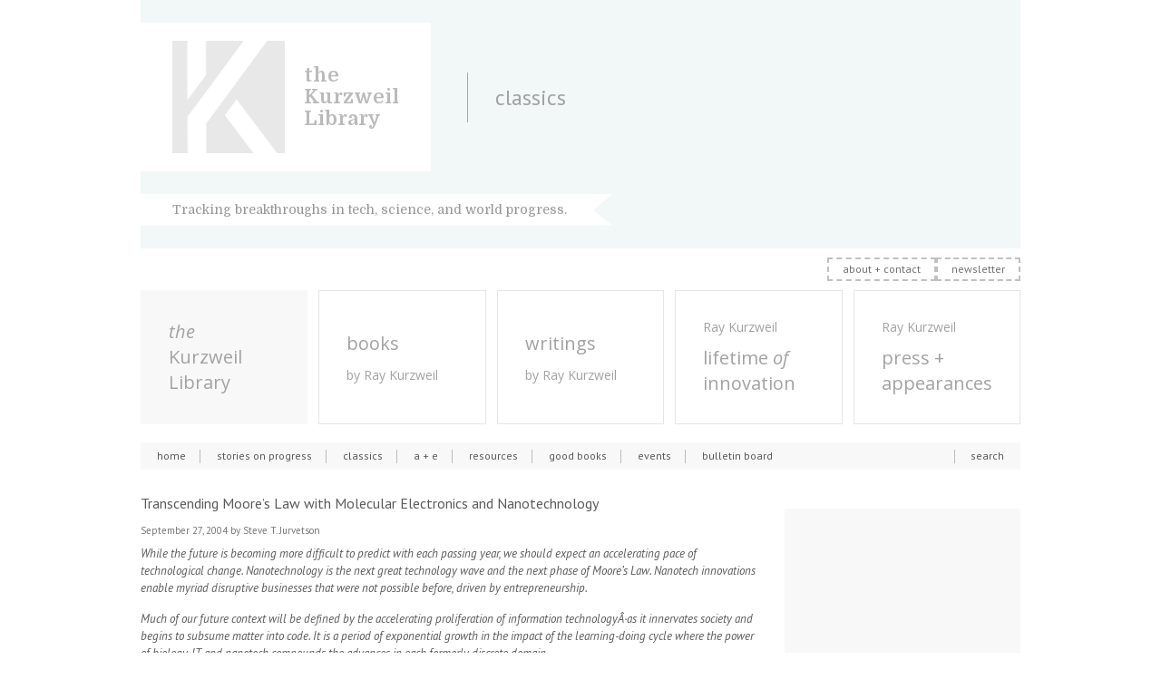

--- FILE ---
content_type: text/html; charset=UTF-8
request_url: https://www.thekurzweillibrary.com/transcending-moore-s-law-with-molecular-electronics-and-nanotechnology
body_size: 31921
content:
<DOCTYPE html PUBLIC "-//W3C//DTD XHTML 1.0 Transitional//EN" "http://www.w3.org/TR/xhtml1/DTD/xhtml1-transitional.dtd">
  <html xmlns="http://www.w3.org/1999/xhtml" lang="en-US">

  <head profile="http://gmpg.org/xfn/11">
    <meta http-equiv="Content-Type" content="text/html; charset=UTF-8" />
    <meta name="author" content="http://kurzweilai.net/" />
    <meta name="google-site-verification" content="qfliHYgKt67ugr6AYtdc94MdOUYmzulMZyeEmM31zQU" />
                    <title>
      Transcending Moore&#8217;s Law with Molecular Electronics and Nanotechnology &laquo;       the Kurzweil Library    </title>

    <!--[if IE 7]>
	<link rel="stylesheet" href="/wp-content/themes/kurzweilai/stylesheets/screen_ie7.css" media="screen,projection" type="text/css" />
	<![endif]-->
    <link rel="pingback" href="https://www.thekurzweillibrary.com/xmlrpc.php" />
    
    <meta name='robots' content='max-image-preview:large' />
<link rel='dns-prefetch' href='//unpkg.com' />
<link rel="alternate" type="application/rss+xml" title="the Kurzweil Library &raquo; Transcending Moore&#8217;s Law with Molecular Electronics and Nanotechnology Comments Feed" href="https://www.thekurzweillibrary.com/transcending-moore-s-law-with-molecular-electronics-and-nanotechnology/feed" />
<link rel="alternate" title="oEmbed (JSON)" type="application/json+oembed" href="https://www.thekurzweillibrary.com/wp-json/oembed/1.0/embed?url=https%3A%2F%2Fwww.thekurzweillibrary.com%2Ftranscending-moore-s-law-with-molecular-electronics-and-nanotechnology" />
<link rel="alternate" title="oEmbed (XML)" type="text/xml+oembed" href="https://www.thekurzweillibrary.com/wp-json/oembed/1.0/embed?url=https%3A%2F%2Fwww.thekurzweillibrary.com%2Ftranscending-moore-s-law-with-molecular-electronics-and-nanotechnology&#038;format=xml" />
<style id='wp-img-auto-sizes-contain-inline-css' type='text/css'>
img:is([sizes=auto i],[sizes^="auto," i]){contain-intrinsic-size:3000px 1500px}
/*# sourceURL=wp-img-auto-sizes-contain-inline-css */
</style>
<style id='wp-emoji-styles-inline-css' type='text/css'>

	img.wp-smiley, img.emoji {
		display: inline !important;
		border: none !important;
		box-shadow: none !important;
		height: 1em !important;
		width: 1em !important;
		margin: 0 0.07em !important;
		vertical-align: -0.1em !important;
		background: none !important;
		padding: 0 !important;
	}
/*# sourceURL=wp-emoji-styles-inline-css */
</style>
<style id='wp-block-library-inline-css' type='text/css'>
:root{--wp-block-synced-color:#7a00df;--wp-block-synced-color--rgb:122,0,223;--wp-bound-block-color:var(--wp-block-synced-color);--wp-editor-canvas-background:#ddd;--wp-admin-theme-color:#007cba;--wp-admin-theme-color--rgb:0,124,186;--wp-admin-theme-color-darker-10:#006ba1;--wp-admin-theme-color-darker-10--rgb:0,107,160.5;--wp-admin-theme-color-darker-20:#005a87;--wp-admin-theme-color-darker-20--rgb:0,90,135;--wp-admin-border-width-focus:2px}@media (min-resolution:192dpi){:root{--wp-admin-border-width-focus:1.5px}}.wp-element-button{cursor:pointer}:root .has-very-light-gray-background-color{background-color:#eee}:root .has-very-dark-gray-background-color{background-color:#313131}:root .has-very-light-gray-color{color:#eee}:root .has-very-dark-gray-color{color:#313131}:root .has-vivid-green-cyan-to-vivid-cyan-blue-gradient-background{background:linear-gradient(135deg,#00d084,#0693e3)}:root .has-purple-crush-gradient-background{background:linear-gradient(135deg,#34e2e4,#4721fb 50%,#ab1dfe)}:root .has-hazy-dawn-gradient-background{background:linear-gradient(135deg,#faaca8,#dad0ec)}:root .has-subdued-olive-gradient-background{background:linear-gradient(135deg,#fafae1,#67a671)}:root .has-atomic-cream-gradient-background{background:linear-gradient(135deg,#fdd79a,#004a59)}:root .has-nightshade-gradient-background{background:linear-gradient(135deg,#330968,#31cdcf)}:root .has-midnight-gradient-background{background:linear-gradient(135deg,#020381,#2874fc)}:root{--wp--preset--font-size--normal:16px;--wp--preset--font-size--huge:42px}.has-regular-font-size{font-size:1em}.has-larger-font-size{font-size:2.625em}.has-normal-font-size{font-size:var(--wp--preset--font-size--normal)}.has-huge-font-size{font-size:var(--wp--preset--font-size--huge)}.has-text-align-center{text-align:center}.has-text-align-left{text-align:left}.has-text-align-right{text-align:right}.has-fit-text{white-space:nowrap!important}#end-resizable-editor-section{display:none}.aligncenter{clear:both}.items-justified-left{justify-content:flex-start}.items-justified-center{justify-content:center}.items-justified-right{justify-content:flex-end}.items-justified-space-between{justify-content:space-between}.screen-reader-text{border:0;clip-path:inset(50%);height:1px;margin:-1px;overflow:hidden;padding:0;position:absolute;width:1px;word-wrap:normal!important}.screen-reader-text:focus{background-color:#ddd;clip-path:none;color:#444;display:block;font-size:1em;height:auto;left:5px;line-height:normal;padding:15px 23px 14px;text-decoration:none;top:5px;width:auto;z-index:100000}html :where(.has-border-color){border-style:solid}html :where([style*=border-top-color]){border-top-style:solid}html :where([style*=border-right-color]){border-right-style:solid}html :where([style*=border-bottom-color]){border-bottom-style:solid}html :where([style*=border-left-color]){border-left-style:solid}html :where([style*=border-width]){border-style:solid}html :where([style*=border-top-width]){border-top-style:solid}html :where([style*=border-right-width]){border-right-style:solid}html :where([style*=border-bottom-width]){border-bottom-style:solid}html :where([style*=border-left-width]){border-left-style:solid}html :where(img[class*=wp-image-]){height:auto;max-width:100%}:where(figure){margin:0 0 1em}html :where(.is-position-sticky){--wp-admin--admin-bar--position-offset:var(--wp-admin--admin-bar--height,0px)}@media screen and (max-width:600px){html :where(.is-position-sticky){--wp-admin--admin-bar--position-offset:0px}}

/*# sourceURL=wp-block-library-inline-css */
</style><style id='global-styles-inline-css' type='text/css'>
:root{--wp--preset--aspect-ratio--square: 1;--wp--preset--aspect-ratio--4-3: 4/3;--wp--preset--aspect-ratio--3-4: 3/4;--wp--preset--aspect-ratio--3-2: 3/2;--wp--preset--aspect-ratio--2-3: 2/3;--wp--preset--aspect-ratio--16-9: 16/9;--wp--preset--aspect-ratio--9-16: 9/16;--wp--preset--color--black: #000000;--wp--preset--color--cyan-bluish-gray: #abb8c3;--wp--preset--color--white: #ffffff;--wp--preset--color--pale-pink: #f78da7;--wp--preset--color--vivid-red: #cf2e2e;--wp--preset--color--luminous-vivid-orange: #ff6900;--wp--preset--color--luminous-vivid-amber: #fcb900;--wp--preset--color--light-green-cyan: #7bdcb5;--wp--preset--color--vivid-green-cyan: #00d084;--wp--preset--color--pale-cyan-blue: #8ed1fc;--wp--preset--color--vivid-cyan-blue: #0693e3;--wp--preset--color--vivid-purple: #9b51e0;--wp--preset--gradient--vivid-cyan-blue-to-vivid-purple: linear-gradient(135deg,rgb(6,147,227) 0%,rgb(155,81,224) 100%);--wp--preset--gradient--light-green-cyan-to-vivid-green-cyan: linear-gradient(135deg,rgb(122,220,180) 0%,rgb(0,208,130) 100%);--wp--preset--gradient--luminous-vivid-amber-to-luminous-vivid-orange: linear-gradient(135deg,rgb(252,185,0) 0%,rgb(255,105,0) 100%);--wp--preset--gradient--luminous-vivid-orange-to-vivid-red: linear-gradient(135deg,rgb(255,105,0) 0%,rgb(207,46,46) 100%);--wp--preset--gradient--very-light-gray-to-cyan-bluish-gray: linear-gradient(135deg,rgb(238,238,238) 0%,rgb(169,184,195) 100%);--wp--preset--gradient--cool-to-warm-spectrum: linear-gradient(135deg,rgb(74,234,220) 0%,rgb(151,120,209) 20%,rgb(207,42,186) 40%,rgb(238,44,130) 60%,rgb(251,105,98) 80%,rgb(254,248,76) 100%);--wp--preset--gradient--blush-light-purple: linear-gradient(135deg,rgb(255,206,236) 0%,rgb(152,150,240) 100%);--wp--preset--gradient--blush-bordeaux: linear-gradient(135deg,rgb(254,205,165) 0%,rgb(254,45,45) 50%,rgb(107,0,62) 100%);--wp--preset--gradient--luminous-dusk: linear-gradient(135deg,rgb(255,203,112) 0%,rgb(199,81,192) 50%,rgb(65,88,208) 100%);--wp--preset--gradient--pale-ocean: linear-gradient(135deg,rgb(255,245,203) 0%,rgb(182,227,212) 50%,rgb(51,167,181) 100%);--wp--preset--gradient--electric-grass: linear-gradient(135deg,rgb(202,248,128) 0%,rgb(113,206,126) 100%);--wp--preset--gradient--midnight: linear-gradient(135deg,rgb(2,3,129) 0%,rgb(40,116,252) 100%);--wp--preset--font-size--small: 13px;--wp--preset--font-size--medium: 20px;--wp--preset--font-size--large: 36px;--wp--preset--font-size--x-large: 42px;--wp--preset--spacing--20: 0.44rem;--wp--preset--spacing--30: 0.67rem;--wp--preset--spacing--40: 1rem;--wp--preset--spacing--50: 1.5rem;--wp--preset--spacing--60: 2.25rem;--wp--preset--spacing--70: 3.38rem;--wp--preset--spacing--80: 5.06rem;--wp--preset--shadow--natural: 6px 6px 9px rgba(0, 0, 0, 0.2);--wp--preset--shadow--deep: 12px 12px 50px rgba(0, 0, 0, 0.4);--wp--preset--shadow--sharp: 6px 6px 0px rgba(0, 0, 0, 0.2);--wp--preset--shadow--outlined: 6px 6px 0px -3px rgb(255, 255, 255), 6px 6px rgb(0, 0, 0);--wp--preset--shadow--crisp: 6px 6px 0px rgb(0, 0, 0);}:where(.is-layout-flex){gap: 0.5em;}:where(.is-layout-grid){gap: 0.5em;}body .is-layout-flex{display: flex;}.is-layout-flex{flex-wrap: wrap;align-items: center;}.is-layout-flex > :is(*, div){margin: 0;}body .is-layout-grid{display: grid;}.is-layout-grid > :is(*, div){margin: 0;}:where(.wp-block-columns.is-layout-flex){gap: 2em;}:where(.wp-block-columns.is-layout-grid){gap: 2em;}:where(.wp-block-post-template.is-layout-flex){gap: 1.25em;}:where(.wp-block-post-template.is-layout-grid){gap: 1.25em;}.has-black-color{color: var(--wp--preset--color--black) !important;}.has-cyan-bluish-gray-color{color: var(--wp--preset--color--cyan-bluish-gray) !important;}.has-white-color{color: var(--wp--preset--color--white) !important;}.has-pale-pink-color{color: var(--wp--preset--color--pale-pink) !important;}.has-vivid-red-color{color: var(--wp--preset--color--vivid-red) !important;}.has-luminous-vivid-orange-color{color: var(--wp--preset--color--luminous-vivid-orange) !important;}.has-luminous-vivid-amber-color{color: var(--wp--preset--color--luminous-vivid-amber) !important;}.has-light-green-cyan-color{color: var(--wp--preset--color--light-green-cyan) !important;}.has-vivid-green-cyan-color{color: var(--wp--preset--color--vivid-green-cyan) !important;}.has-pale-cyan-blue-color{color: var(--wp--preset--color--pale-cyan-blue) !important;}.has-vivid-cyan-blue-color{color: var(--wp--preset--color--vivid-cyan-blue) !important;}.has-vivid-purple-color{color: var(--wp--preset--color--vivid-purple) !important;}.has-black-background-color{background-color: var(--wp--preset--color--black) !important;}.has-cyan-bluish-gray-background-color{background-color: var(--wp--preset--color--cyan-bluish-gray) !important;}.has-white-background-color{background-color: var(--wp--preset--color--white) !important;}.has-pale-pink-background-color{background-color: var(--wp--preset--color--pale-pink) !important;}.has-vivid-red-background-color{background-color: var(--wp--preset--color--vivid-red) !important;}.has-luminous-vivid-orange-background-color{background-color: var(--wp--preset--color--luminous-vivid-orange) !important;}.has-luminous-vivid-amber-background-color{background-color: var(--wp--preset--color--luminous-vivid-amber) !important;}.has-light-green-cyan-background-color{background-color: var(--wp--preset--color--light-green-cyan) !important;}.has-vivid-green-cyan-background-color{background-color: var(--wp--preset--color--vivid-green-cyan) !important;}.has-pale-cyan-blue-background-color{background-color: var(--wp--preset--color--pale-cyan-blue) !important;}.has-vivid-cyan-blue-background-color{background-color: var(--wp--preset--color--vivid-cyan-blue) !important;}.has-vivid-purple-background-color{background-color: var(--wp--preset--color--vivid-purple) !important;}.has-black-border-color{border-color: var(--wp--preset--color--black) !important;}.has-cyan-bluish-gray-border-color{border-color: var(--wp--preset--color--cyan-bluish-gray) !important;}.has-white-border-color{border-color: var(--wp--preset--color--white) !important;}.has-pale-pink-border-color{border-color: var(--wp--preset--color--pale-pink) !important;}.has-vivid-red-border-color{border-color: var(--wp--preset--color--vivid-red) !important;}.has-luminous-vivid-orange-border-color{border-color: var(--wp--preset--color--luminous-vivid-orange) !important;}.has-luminous-vivid-amber-border-color{border-color: var(--wp--preset--color--luminous-vivid-amber) !important;}.has-light-green-cyan-border-color{border-color: var(--wp--preset--color--light-green-cyan) !important;}.has-vivid-green-cyan-border-color{border-color: var(--wp--preset--color--vivid-green-cyan) !important;}.has-pale-cyan-blue-border-color{border-color: var(--wp--preset--color--pale-cyan-blue) !important;}.has-vivid-cyan-blue-border-color{border-color: var(--wp--preset--color--vivid-cyan-blue) !important;}.has-vivid-purple-border-color{border-color: var(--wp--preset--color--vivid-purple) !important;}.has-vivid-cyan-blue-to-vivid-purple-gradient-background{background: var(--wp--preset--gradient--vivid-cyan-blue-to-vivid-purple) !important;}.has-light-green-cyan-to-vivid-green-cyan-gradient-background{background: var(--wp--preset--gradient--light-green-cyan-to-vivid-green-cyan) !important;}.has-luminous-vivid-amber-to-luminous-vivid-orange-gradient-background{background: var(--wp--preset--gradient--luminous-vivid-amber-to-luminous-vivid-orange) !important;}.has-luminous-vivid-orange-to-vivid-red-gradient-background{background: var(--wp--preset--gradient--luminous-vivid-orange-to-vivid-red) !important;}.has-very-light-gray-to-cyan-bluish-gray-gradient-background{background: var(--wp--preset--gradient--very-light-gray-to-cyan-bluish-gray) !important;}.has-cool-to-warm-spectrum-gradient-background{background: var(--wp--preset--gradient--cool-to-warm-spectrum) !important;}.has-blush-light-purple-gradient-background{background: var(--wp--preset--gradient--blush-light-purple) !important;}.has-blush-bordeaux-gradient-background{background: var(--wp--preset--gradient--blush-bordeaux) !important;}.has-luminous-dusk-gradient-background{background: var(--wp--preset--gradient--luminous-dusk) !important;}.has-pale-ocean-gradient-background{background: var(--wp--preset--gradient--pale-ocean) !important;}.has-electric-grass-gradient-background{background: var(--wp--preset--gradient--electric-grass) !important;}.has-midnight-gradient-background{background: var(--wp--preset--gradient--midnight) !important;}.has-small-font-size{font-size: var(--wp--preset--font-size--small) !important;}.has-medium-font-size{font-size: var(--wp--preset--font-size--medium) !important;}.has-large-font-size{font-size: var(--wp--preset--font-size--large) !important;}.has-x-large-font-size{font-size: var(--wp--preset--font-size--x-large) !important;}
/*# sourceURL=global-styles-inline-css */
</style>

<style id='classic-theme-styles-inline-css' type='text/css'>
/*! This file is auto-generated */
.wp-block-button__link{color:#fff;background-color:#32373c;border-radius:9999px;box-shadow:none;text-decoration:none;padding:calc(.667em + 2px) calc(1.333em + 2px);font-size:1.125em}.wp-block-file__button{background:#32373c;color:#fff;text-decoration:none}
/*# sourceURL=/wp-includes/css/classic-themes.min.css */
</style>
<link rel='stylesheet' id='plyr-css-css' href='https://unpkg.com/plyr@3.7.2/dist/plyr.css?ver=6.9' type='text/css' media='all' />
<script type="text/javascript" src="https://www.thekurzweillibrary.com/wp-includes/js/jquery/jquery.min.js?ver=3.7.1" id="jquery-core-js"></script>
<script type="text/javascript" src="https://www.thekurzweillibrary.com/wp-includes/js/jquery/jquery-migrate.min.js?ver=3.4.1" id="jquery-migrate-js"></script>
<script type="text/javascript" src="https://www.thekurzweillibrary.com/wp-content/themes/kurzweilai/js/jquery.tools.min.js?ver=6.9" id="tools-js"></script>
<script type="text/javascript" src="https://www.thekurzweillibrary.com/wp-content/themes/kurzweilai/js/jquery.frameReady.js?ver=6.9" id="frameReady-js"></script>
<script type="text/javascript" src="https://www.thekurzweillibrary.com/wp-content/themes/kurzweilai/js/jquery.prettyPhoto.js?ver=6.9" id="prettyPhoto-js"></script>
<script type="text/javascript" src="https://www.thekurzweillibrary.com/wp-content/themes/kurzweilai/js/jquery.cycle.all.min.js?ver=6.9" id="cycle-js"></script>
<script type="text/javascript" src="https://www.thekurzweillibrary.com/wp-content/themes/kurzweilai/js/jquery.validate.pack.js?ver=6.9" id="validate-js"></script>
<script type="text/javascript" src="https://www.thekurzweillibrary.com/wp-content/themes/kurzweilai/js/jquery.smoothZoom.min.js?ver=6.9" id="smoothZoom-js"></script>
<script type="text/javascript" src="https://www.thekurzweillibrary.com/wp-content/themes/kurzweilai/js/app.js?ver=6.9" id="app-js"></script>
<script type="text/javascript" src="https://www.thekurzweillibrary.com/wp-content/plugins/google-analyticator/external-tracking.min.js?ver=6.5.7" id="ga-external-tracking-js"></script>
<link rel="https://api.w.org/" href="https://www.thekurzweillibrary.com/wp-json/" /><link rel="alternate" title="JSON" type="application/json" href="https://www.thekurzweillibrary.com/wp-json/wp/v2/posts/80889" /><link rel="EditURI" type="application/rsd+xml" title="RSD" href="https://www.thekurzweillibrary.com/xmlrpc.php?rsd" />
<meta name="generator" content="WordPress 6.9" />
<link rel="canonical" href="https://www.thekurzweillibrary.com/transcending-moore-s-law-with-molecular-electronics-and-nanotechnology" />
<link rel='shortlink' href='https://www.thekurzweillibrary.com/?p=80889' />
<!-- Google Analytics Tracking by Google Analyticator 6.5.7 -->
<script type="text/javascript">
    var analyticsFileTypes = [];
    var analyticsSnippet = 'disabled';
    var analyticsEventTracking = 'enabled';
</script>
<script type="text/javascript">
	(function(i,s,o,g,r,a,m){i['GoogleAnalyticsObject']=r;i[r]=i[r]||function(){
	(i[r].q=i[r].q||[]).push(arguments)},i[r].l=1*new Date();a=s.createElement(o),
	m=s.getElementsByTagName(o)[0];a.async=1;a.src=g;m.parentNode.insertBefore(a,m)
	})(window,document,'script','//www.google-analytics.com/analytics.js','ga');
	ga('create', 'UA-946742-1', 'auto');
 
	ga('send', 'pageview');
</script>

    <link rel="stylesheet"
      href="/wp-content/themes/kurzweilai/stylesheets/screen.css?1760620119"
      media="screen,projection" type="text/css" />
    <link rel="stylesheet" href="/wp-content/themes/kurzweilai/stylesheets/prettyPhoto.css" media="screen,projection"
      type="text/css" />
    <link rel="stylesheet" href="/wp-content/themes/kurzweilai/stylesheets/print.css" media="print" type="text/css" />
    <!--[if lt IE 7]>
<script type="text/javascript" src="/wp-content/themes/kurzweilai/js/ui.core.js"></script>
<script type="text/javascript" src="/wp-content/themes/kurzweilai/js/ui.dialog.js"></script>
<script type="text/javascript" src="/wp-content/themes/kurzweilai/js/jquery.suy.js"></script>
<link type="text/css" rel="stylesheet" media="all" href="/wp-content/themes/kurzweilai/stylesheets/suy.css" />
  <![endif]-->

    <link rel="shortcut icon" href="https://www.thekurzweillibrary.com/favicon.ico" />
  </head>
  
  <body class="wp-singular post-template-default single single-post postid-80889 single-format-standard wp-theme-kurzweilai">
    <div id="root">
      <div id="header">
        <h1 class="logo">
          <a href="https://www.thekurzweillibrary.com">
            <span class="title">
              <strong>the Kurzweil Library</strong>
            </span>
            <span class="description">Tracking breakthroughs in tech, science, and world progress.</span>
                      </a>
                  </h1>
                <h2>
          classics        </h2>
                <p><a href="#content" accesskey="s">Skip to content</a></p>


        <div id="quick-login">
                  </div>


      </div>
      <div id="wrapper">
        <div id="wrapper-1">

          <nav id="submenu-secondary">
            <ul>
              <li>
                <a href="https://www.thekurzweillibrary.com/about-the-kurzweil-library-its-collections/">
                    about + contact
                    </a>
                              </li>
              <li>
                <a href="https://www.thekurzweillibrary.com/newsletter-sign-up/">
                    newsletter
                    </a>
                              </li>
            </ul>
          </nav>

          <nav id="sections-menu">
            <ul>
              <li class="active"><a href="/">
                  <div><em>the</em><br /> Kurzweil<br /> Library</div>
                </a></li>
              <li><a href="https://www.booksbyraykurzweil.com">
                  <div>books <span>by Ray Kurzweil</span></div>
                </a></li>
              <li><a href="https://www.writingsbyraykurzweil.com">
                  <div>writings <span>by Ray Kurzweil</span></div>
                </a></li>
              <li><a href="https://www.lifetimeofinnovation.com">
                  <div><span class="mb">Ray Kurzweil</span> lifetime <em>of</em> innovation</div>
                </a></li>
              <li><a href="https://www.pressandappearances.com/">
                  <div><span class="mb">Ray Kurzweil</span> press + appearances</div>
                </a></li>
            </ul>
          </nav>

          <div id="menu">
            <ul>
              <li>
                <a href="https://www.thekurzweillibrary.com/">
                    home
                    </a>
                              </li>
              <li>
                <a href="https://www.thekurzweillibrary.com/stories-on-progress/">
                    stories on progress
                    </a>
                              </li>
              <li class="features">
                <a href="https://www.thekurzweillibrary.com/classics/">
                    classics
                    </a>
                              </li>
              <li>
                <a href="https://www.thekurzweillibrary.com/a-e/">
                    a + e
                    </a>
                              </li>
              <li>
                <a href="https://www.thekurzweillibrary.com/resources/">
                    resources
                    </a>
                              </li>
              <li class="books">
                <a href="https://www.thekurzweillibrary.com/good-books/">
                    good books
                    </a>
                              </li>
              <li class="events">
                <a href="https://www.thekurzweillibrary.com/events/">
                    events 
                    </a>
                              </li>
              <li class="bulletin-board last">
                <a href="https://www.thekurzweillibrary.com/bulletin-board/">
                    bulletin board
                    </a>
                              </li>
            </ul>
            <!--dynamic-cached-content-->
            <form action="https://www.thekurzweillibrary.com/search" id="searchform" method="get">
		<a href="https://www.thekurzweillibrary.com/search" class="search-link">search</a>
</form>
            <!--/dynamic-cached-content-->
          </div>
                    <div id="wrapper-content">

<div id="content">

	
			
			<div class="last post-80889 post type-post status-publish format-standard hentry category-classics category-fix" id="post-80889">
				<div class="post-content">
					<div class="post-header">
						<h3>Transcending Moore&#8217;s Law with Molecular Electronics and Nanotechnology</h3>
												<h5>September 27, 2004<span> by Steve T. Jurvetson</span></h5>
					</div>
					<div class="post-body">
						<div class="body">
							
																																																		
															<div class="excerpt">
									<p>While the future is becoming more difficult to predict with each passing year, we should expect an accelerating pace of technological change.  Nanotechnology is the next great technology wave and the next phase of Moore&#8217;s Law. Nanotech innovations enable myriad disruptive businesses that were not possible before, driven by entrepreneurship. </p>
<p>Much of our future context will be defined by the accelerating proliferation of information technologyÂ·as it innervates society and begins to subsume matter into code. It is a period of exponential growth in the impact of the learning-doing cycle where the power of biology, IT and nanotech compounds the advances in each formerly discrete domain.</p>
								</div>
							
							
							<p><i>Originally published in </i><a href="http://pubs.nanolabweb.com/nlb/vol1/iss1/9/" target="_blank">Nanotechnology Law &#038; Business</a><source name - not source URL linking to original article><i>March 2004<month day, year>. Published on KurzweilAI.net </month><month day, year>September 27, 2004.</month></i></source></p>
<p>The history of technology is one of disruption and exponential growth, epitomized in Moore&#8217;s law, and generalized to many basic technological capabilities that are compounding independently from the economy. More than a niche subject of interest only to chip designers, the continued march of Moore&#8217;s Law will affect all of the sciences, just as nanotech will affect all industries. Thinking about Moore&#8217;s Law in the abstract provides a framework for predicting the future of computation and the transition to a new substrate: molecular electronics. An analysis of progress in molecular electronics provides a detailed example of the commercialization challenges and opportunities common to many nanotechnologies.<span id="more-80889"></span></p>
<h2>Introduction to Technology Exponentials:</h2>
<p>Despite a natural human tendency to presume linearity, accelerating change from positive feedback is a common pattern in technology and evolution. We are now crossing a threshold where the pace of disruptive shifts is no longer inter-generational and begins to have a meaningful impact over the span of careers and eventually product cycles.</p>
<p>As early stage VCs, we look for disruptive businesses run by entrepreneurs who want to change the world. To be successful, we have to identify technology waves early and act upon those beliefs. At DFJ, we believe that nanotech is the next great technology wave, the nexus of scientific innovation that revolutionizes most industries and indirectly affects the fabric of society. Historians will look back on the upcoming epoch with no less portent than the Industrial Revolution.</p>
<p>The aforementioned are some long-term trends. Today, from a seed-stage venture capitalist perspective (with a broad sampling of the entrepreneurial pool), we are seeing more innovation than ever before. And we are investing in more new companies than ever before.</p>
<p>In the medium term, disruptive technological progress is relatively decoupled from economic cycles. For example, for the past 40 years in the semiconductor industry, Moore&#8217;s Law has not wavered in the face of dramatic economic cycles. Ray Kurzweil&#8217;s abstraction of Moore&#8217;s Law (from transistor-centricity to computational capability and storage capacity) shows an uninterrupted exponential curve for over 100 years, again without perturbation during the Great Depression or the World Wars. Similar exponentials can be seen in Internet connectivity, medical imaging resolution, genes mapped and solved 3D protein structures. In each case, the level of analysis is not products or companies, but basic technological <i>capabilities</i>.</p>
<p>In his forthcoming book, Kurzweil summarizes the exponentiation of our technological capabilities, and our evolution, with the near-term shorthand: the next 20 years of technological progress will be equivalent to the entire 20<sup>th</sup> century. For most of us, who do not recall what life was like one hundred years ago, the metaphor is a bit abstract. In 1900, in the U.S., there were only 144 miles of paved road, and most Americans (94%+) were born at home, without a telephone, and never graduated high school. Most (86%+) did not have a bathtub at home or reliable access to electricity. Consider how much technology-driven change has compounded over the past century, and consider that an equivalent amount of progress will occur in one human generation, by 2020. It boggles the mind, until one dwells on genetics, nanotechnology, and their intersection. Exponential progress perpetually pierces the linear presumptions of our intuition. “Future Shock” is no longer on an inter-generational time-scale.</p>
<p>The history of humanity is that we use our tools and our knowledge to build better tools and expand the bounds of our learning. We are entering an era of exponential growth in our capabilities in biotech, molecular engineering and computing. The cross-fertilization of these formerly discrete domains compounds our rate of learning and our engineering capabilities across the spectrum. With the digitization of biology and matter, technologists from myriad backgrounds can decode and engage the information systems of biology as never before. And this inspires new approaches to bottom-up manufacturing, self-assembly, and layered complex systems development.</p>
<h2>Moore&#8217;s Law:</h2>
<p>Moore&#8217;s Law is commonly reported as a doubling of transistor density every 18 months. But this is not something the co-founder of Intel, Gordon Moore, has ever said. It is a nice blending of his two predictions; in 1965, he predicted an annual doubling of transistor counts in the most cost effective chip and revised it in 1975 to every 24 months. With a little hand waving, most reports attribute 18 months to Moore&#8217;s Law, but there is quite a bit of variability. The popular perception of Moore&#8217;s Law is that computer chips are compounding in their complexity at near constant per unit cost. This is one of the many abstractions of Moore&#8217;s Law, and it relates to the compounding of transistor density in two dimensions. Others relate to speed (the signals have less distance to travel) and computational power (speed x density).</p>
<p>So as to not miss the long-term trend while sorting out the details, we will focus on the 100-year abstraction of Moore&#8217;s Law below. But we should digress for a moment to underscore the importance of continued progress in Moore&#8217;s law to a broad set of industries.</p>
<h2>Importance of Moore&#8217;s Law:</h2>
<p>Moore&#8217;s Law drives chips, communications and computers and has become the primary driver in drug discovery and bioinformatics, medical imaging and diagnostics. Over time, the lab sciences become information sciences, modeled on a computer rather than trial and error experimentation. </p>
<p>NASA Ames shut down their wind tunnels this year. As Moore&#8217;s Law provided enough computational power to model turbulence and airflow, there was no longer a need to test iterative physical design variations of aircraft in the wind tunnels, and the pace of innovative design exploration dramatically accelerated.</p>
<p>Eli Lilly processed 100x <i>fewer</i> molecules this year than they did 15 years ago. But their annual productivity in drug discovery did not drop proportionately; it went up over the same period. “Fewer atoms and more bits” is their coda.</p>
<p>Accurate simulation demands computational power, and once a sufficient threshold has been crossed, simulation acts as an innovation accelerant over physical experimentation. Many more questions can be answered per day.</p>
<p>Recent accuracy thresholds have been crossed in diverse areas, such as modeling the weather (predicting a thunderstorm six hours in advance) and automobile collisions (a relief for the crash test dummies), and the thresholds have yet to be crossed for many areas, such as protein folding dynamics.</p>
<h2>Long Term Abstraction of Moore&#8217;s Law:</h2>
<p>Unless you work for a chip company and focus on fab-yield optimization, you do not care about transistor counts. Integrated circuit customers do not buy transistors. Consumers of technology purchase computational speed and data storage density. When recast in these terms, Moore&#8217;s Law is no longer a transistor-centric metric, and this abstraction allows for longer-term analysis.</p>
<p>The exponential curve of Moore&#8217;s Law extends smoothly back in time for over 100 years, long before the invention of the semiconductor. Through five paradigm shifts&#038;#8212such as electro-mechanical calculators and vacuum tube computers&#038;#8212the computational power that $1000 buys has doubled every two years. For the past 30 years, it has been doubling every year.</p>
<p><img fetchpriority="high" decoding="async" src="/images/Jurvetson article (image 2).jpg" width="493" height="367"/></p>
</p>
<p>Each horizontal line on this logarithmic graph represents a 100x improvement. A straight diagonal line would be an exponential, or geometrically compounding, curve of progress. Kurzweil plots a slightly upward curving line&#038;#8212a double exponential.</p>
<p>Each dot represents a human drama. They did not realize that they were on a predictive curve. Each dot represents an attempt to build the best computer with the tools of the day. Of course, we use these computers to make better design software and manufacturing control algorithms. And so the progress continues.</p>
<p>One machine was used in the 1890 Census; one cracked the Nazi Enigma cipher in World War II; one predicted Eisenhower&#8217;s win in the Presidential election. And there is the Apple ][, and the Cray 1, and just to make sure the curve had not petered out recently, I looked up the cheapest PC available for sale on Wal*Mart.com, and that is the green dot that I have added to the upper right corner of the graph.</p>
<p>And notice the relative immunity to economic cycles. The Great Depression and the World Wars and various recessions do not introduce a meaningful delay in the progress of Moore&#8217;s Law. Certainly, the adoption rates, revenue, profits and inventory levels of the computer companies behind the various dots on the graph may go though wild oscillations, but the long-term trend emerges nevertheless. </p>
<p>Any one technology, such as the CMOS transistor, follows an elongated S-shaped curve of slow progress during initial development, upward progress during a rapid adoption phase, and then slower growth from market saturation over time. But a more generalized <i>capability</i>, such as computation, storage, or bandwidth, tends to follow a pure exponential&#038;#8212bridging across a variety of technologies and their cascade of S-curves. </p>
<p>If history is any guide, Moore&#8217;s Law will continue on and will jump to a different substrate than CMOS silicon. It has done so five times in the past, and will need to again in the future.</p>
<h2>Problems With the Current Paradigm:</h2>
<p>Intel co-founder Gordon Moore has chuckled at those who have predicted the imminent demise of Moore&#8217;s Law in decades past. But the traditional semiconductor chip is finally approaching some fundamental physical limits. Moore recently admitted that Moore&#8217;s Law, in its current form, with CMOS silicon, will run out of gas in 2017. </p>
<p>One of the problems is that the chips are getting very hot. The following graph of power density is also a logarithmic scale:</p>
<p><img decoding="async" src="/images/Jurvetson article (image 3).jpg" width="504" height="374"/></p>
</p>
<p>This provides the impetus for chip cooling companies, like Nanocoolers, to provide a breakthrough solution for removing 100 Watts per square centimeter. In the long term, the paradigm has to change.</p>
<p>Another physical limit is the atomic limit&#038;#8212the indivisibility of atoms. Intel&#8217;s current gate oxide is 1.2nm thick. Intel&#8217;s 45nm process is expected to have a gate oxide that is only 3 atoms thick. It is hard to imagine many more doublings from there, even with further innovation in insulating materials. Intel has recently announced a breakthrough in a nano-structured gate oxide (high k dielectric) and metal contact materials that should enable the 45nm node to come on line in 2007. None of the industry participants has a CMOS roadmap for the next 50 years.</p>
<p>A major issue with thin gate oxides, and one that will also come to the fore with high-k dielectrics, is quantum mechanical tunneling. As the oxide becomes thinner, the gate current can approach and even exceed the channel current so that the transistor cannot be controlled by the gate.</p>
<p>Another problem is the escalating cost of a semiconductor fab plant, which is doubling every three years, a phenomenon dubbed Moore&#8217;s Second Law. Human ingenuity keeps shrinking the CMOS transistor, but with increasingly expensive manufacturing facilities&#038;#8212currently $3 billion per fab.</p>
<p align="center"><img decoding="async" src="/images/Jurvetson article (image 4).jpg" width="427" height="215"/></p>
</p>
<p>A large component of fab cost is the lithography equipment that patterns the wafers with successive sub-micron layers. Nanoimprint lithography from companies like Molecular Imprints can dramatically lower cost and leave room for further improvement from the field of molecular electronics.</p>
<p>We have been investing in a variety of companies, such as Coatue, D-Wave, FlexICs, Nantero, and ZettaCore that are working on the next paradigm shift to extend Moore&#8217;s Law beyond 2017. One near term extension to Moore&#8217;s Law focuses on the cost side of the equation. Imagine rolls of wallpaper embedded with inexpensive transistors. FlexICs deposits traditional transistors at room temperature on plastic, a much cheaper bulk process than growing and cutting crystalline silicon ingots.</p>
<h2>Molecular Electronics:</h2>
<p>The primary contender for the post-silicon computation paradigm is molecular electronics, a nano-scale alternative to the CMOS transistor. Eventually, molecular switches will revolutionize computation by scaling into the third dimension&#038;#8212overcoming the planar deposition limitations of CMOS. Initially, they will substitute for the transistor bottleneck on an otherwise standard silicon process with standard external I/O interfaces. </p>
<p>For example, Nantero employs carbon nanotubes suspended above metal electrodes on silicon to create high-density nonvolatile memory chips (the weak Van der Waals bond can hold a deflected tube in place indefinitely with no power drain). Carbon nanotubes are small (~10 atoms wide), 30x stronger than steel at 1/6 the weight, and perform the functions of wires, capacitors and transistors with better speed, power, density and cost. Cheap nonvolatile memory enables important advances, such as “instant-on” PCs.</p>
<p><img loading="lazy" decoding="async" src="/images/Jurvetson article (image 5).jpg" width="488" height="335"/></p>
</p>
<p>Other companies, such as Hewlett Packard and ZettaCore, are combining organic chemistry with a silicon substrate to create memory elements that self-assemble using chemical bonds that form along pre-patterned regions of exposed silicon.</p>
<p>There are several reasons why molecular electronics is the next paradigm for Moore&#8217;s Law:</p>
<p>• <b>Size</b>: Molecular electronics has the potential to dramatically extend the miniaturization that has driven the density and speed advantages of the integrated circuit (IC) phase of Moore&#8217;s Law. In 2002, using a STM to manipulate individual carbon monoxide molecules, IBM built a 3-input sorter by arranging those molecules precisely on a copper surface. It is 260,000x smaller than the equivalent circuit built in the most modern chip plant.</p>
<p>For a memorable sense of the difference in scale, consider a single drop of water. There are more molecules in a single drop of water than all transistors ever built. Think of the transistors in every memory chip and every processor ever built&#038;#8212there are about 100x more molecules in a drop of water. Sure, water molecules are small, but an important part of the comparison depends on the 3D volume of a drop. Every IC, in contrast, is a thin veneer of computation on a thick and inert substrate. </p>
<p>• <b>Power</b>: One of the reasons that transistors are not stacked into 3D volumes today is that the silicon would melt. The inefficiency of the modern transistor is staggering. It is much less efficient at its task than the internal combustion engine. The brain provides an existence proof of what is possible; it is 100 million times more efficient in power/calculation than our best processors. Sure it is slow (under a kHz) but it is massively interconnected (with 100 trillion synapses between 60 billion neurons), and it is folded into a 3D volume. Power per calculation will dominate clock speed as the metric of merit for the future of computation.</p>
<p>• <b>Manufacturing Cost</b>: Many of the molecular electronics designs use simple spin coating or molecular self-assembly of organic compounds. The process complexity is embodied in the synthesized molecular structures, and so they can literally be splashed on to a prepared silicon wafer. The complexity is not in the deposition or the manufacturing process or the systems engineering. Much of the conceptual difference of nanotech products derives from a biological metaphor: complexity builds from the bottom up and pivots about conformational changes, weak bonds, and surfaces. It is not engineered from the top with precise manipulation and static placement.</p>
<p>• <b>Low Temperature Manufacturing</b>: Biology does not tend to assemble complexity at 1000 degrees in a high vacuum. It tends to be room temperature or body temperature. In a manufacturing domain, this opens the possibility of cheap plastic substrates instead of expensive silicon ingots.</p>
<p>• <b>Elegance</b>: In addition to these advantages, some of the molecular electronics approaches offer elegant solutions to non-volatile and inherently digital storage. We go through unnatural acts with CMOS silicon to get an inherently analog and leaky medium to approximate a digital and non-volatile abstraction that we depend on for our design methodology. Many of the molecular electronic approaches are inherently digital, and some are inherently non-volatile. </p>
<p>Other research projects, from quantum computing to using DNA as a structural material for directed assembly of carbon nanotubes, have one thing in common: they are all nanotechnology.</p>
<h2>Why the term “Nanotechnology”?</h2>
<p>Nanotech is often defined as the manipulation and control of matter at the nanometer scale (critical dimensions of 1-100nm). It is a bit unusual to describe a technology by a length scale. We certainly didn&#8217;t get very excited by “inch-o-technology.” As venture capitalists, we start to get interested when there are unique properties of matter that emerge at the nanoscale, and that are not exploitable at the macroscale world of today&#8217;s engineered products. We like to ask the startups that we are investing in: “Why now? Why couldn&#8217;t you have started this business ten years ago?” Our portfolio of nanotech startups have a common thread in their response to this question&#038;#8212recent developments in the capacity to understand and engineer nanoscale materials have enabled new products that could not have been developed at larger scale.</p>
<p>There are various unique properties of matter that are expressed at the nanoscale and are quite foreign to our “bulk statistical” senses (we do not see single photons or quanta of electric charge; we feel bulk phenomena, like friction, at the statistical or emergent macroscale). At the nanoscale, the bulk approximations of Newtonian physics are revealed for their inaccuracy, and give way to quantum physics. Nanotechnology is more than a linear improvement with scale; everything changes. Quantum entanglement, tunneling, ballistic transport, frictionless rotation of superfluids, and several other phenomena have been regarded as “spooky” by many of the smartest scientists, even Einstein, upon first exposure. </p>
<p>For a simple example of nanotech&#8217;s discontinuous divergence from the “bulk” sciences, consider the simple aluminum Coke can. If you take the inert aluminum metal in that can and grind it down into a powder of 20-30nm particles, it will spontaneously explode in air. It becomes a rocket fuel catalyst. The energetic properties of matter change at that scale. The surface area to volume ratios become relevant, and even the inter-atomic distances in a metal lattice change from surface effects.</p>
<h2>Innovation from the Edge:</h2>
<p>Disruptive innovation, the driver of growth and renewal, occurs at the edge. In startups, innovation occurs out of the mainstream, away from the warmth of the herd. In biological evolution, innovative mutations take hold at the physical edge of the population, at the edge of survival. In complexity theory, structure and complexity emerge at the edge of chaos&#038;#8212the dividing line between predictable regularity and chaotic indeterminacy. And in science, meaningful disruptive innovation occurs at the inter-disciplinary interstices between formal academic disciplines. </p>
<p>Herein lies much of the excitement about nanotechnology: in the richness of human communication about science. Nanotech exposes the core areas of overlap in the fundamental sciences, the place where quantum physics and quantum chemistry can cross-pollinate with ideas from the life sciences.</p>
<p>Over time, each of the academic disciplines develops its own proprietary systems vernacular that isolates it from neighboring disciplines. Nanoscale science requires scientists to cut across the scientific languages to unite the isolated islands of innovation.</p>
<p>Nanotech is the nexus of the sciences.</p>
<p align="center"><img loading="lazy" decoding="async" src="/images/Jurvetson article (image 6).jpg" width="340" height="373"/></p>
</p>
<p>In academic centers and government labs, nanotech is fostering new conversations. At Stanford, Duke and many other schools, the new nanotech buildings are physically located at the symbolic hub of the schools of engineering, computer science and medicine. </p>
<p>Nanotech is the nexus of the sciences, but outside of the science and research itself, the nanotech umbrella conveys no business synergy whatsoever. The marketing, distribution and sales of a nanotech solar cell, memory chip or drug delivery capsule will be completely different from each other, and will present few opportunities for common learning or synergy.</p>
<h2>Market Timing:</h2>
<p>As an umbrella term for a myriad of technologies spanning multiple industries, nanotech will eventually disrupt these industries over different time frames&#038;#8212but most are long-term opportunities. Electronics, energy, drug delivery and materials are areas of active nanotech research today. Medicine and bulk manufacturing are future opportunities. The NSF predicts that nanotech will have a trillion dollar impact on various industries inside of 15 years.</p>
<p>Of course, if one thinks far enough in the future, every industry will be eventually revolutionized by a fundamental capability for molecular manufacturing&#038;#8212from the inorganic structures to the organic and even the biological. Analog manufacturing becomes digital, engendering a profound restructuring of the substrate of the physical world. </p>
<p>The science futurism and predictions of potential nanotech products has a near term benefit. It helps attract some of the best and brightest scientists to work on hard problems that are stepping-stones to the future vision. Scientists relish in exploring the frontier of the unknown, and nanotech embodies the inner frontier.</p>
<p>Given that much of the abstract potential of nanotech is a question of “when” not “if”, the challenge for the venture capitalist is one of market timing. When should we be investing, and in which sub-sectors? It is as if we need to pull the sea of possibilities through an intellectual chromatograph to tease apart the various segments into a timeline of probable progression. That is an ongoing process of data collection (e.g., the growing pool of business plan submissions), business and technology analysis, and intuition.</p>
<p>Two touchstone events for the scientific enthusiasm for the timing of nanotech were the decoding of the human genome and the dazzling visual images from the Scanning Tunneling Microscope (e.g., the arrangement of individual Xenon atoms into the IBM logo). They represent the digitization of biology and matter, symbolic milestones for accelerated learning and simulation-driven innovation. </p>
<p>And more recently, nanotech publication has proliferated, much like the early days of the Internet. Beside the popular press, the number of scientific publications on nanotech has grown 10x in the past ten years. According to the U.S. Patent Office, the number of nanotech patents granted each year has skyrocketed 3x in the past seven years. Ripe with symbolism, IBM has more lawyers than engineers working on nanotech.</p>
<p>With the recent codification of the National Nanotech Initiative into law, federal funding will continue to fill the pipeline of nanotech research. With $847 million earmarked for 2004, nanotech was a rarity in the tight budget process; it received more funding than was requested. And now nanotech is second only to the space race for federal funding of science. And the U.S. is not alone in funding nanotechnology. Unlike many previous technological areas, we aren&#8217;t even in the lead. Japan outspends the U.S. each year on nanotech research. In 2003, the U.S. government spending was one fourth of the world total.</p>
<p>Federal funding is the seed corn for nanotech entrepreneurship. All of our nanotech portfolio companies are spin-offs (with negotiated IP transfers) from universities or government labs, and all got their start with federal funding. Often these companies need specialized equipment and expensive laboratories to do the early tinkering that will germinate a new breakthrough. These are typically lacking in the proverbial garage of the entrepreneur at home.</p>
<p>And corporate investors have discovered a keen interest in nanotechnology, with internal R&amp;D, external investments in startups, and acquisitions of promising companies, such as AMD&#8217;s recent acquisition of the molecular electronics company Coatue.</p>
<p>Despite all of this excitement, there are a fair number of investment dead-ends, and so we continue to refine the filters we use in selecting companies to back. Every entrepreneur wants to present their business as fitting an appropriate timeline to commercialization. How can we guide our intuition on which of these entrepreneurs are right?</p>
<h2>The Vertical Integration Question:</h2>
<p>Nanotech involves the reengineering of the lowest level physical layer of a system, and so a natural business question arises: How far forward do you need to vertically integrate before you can sell a product on the open market? For example, in molecular electronics, if you can ship a DRAM-compatible chip, you have found a horizontal layer of standardization, and further vertical integration is not necessary. If you have an incompatible 3D memory block, you may have to vertically integrate to the storage subsystem level, or further, to bring product to market. That may require industry partnerships, and will, in general, take more time and money as change is introduced farther up the product stack. 3D logic with massive interconnectivity may require a new computer design and a new form of software; this would take the longest to commercialize. And most startups on this end of the spectrum would seek partnerships to bring their vision to market. The success and timeliness of that endeavor will depend on many factors, including IP protection, the magnitude of improvement, the vertical tier at which that value is recognized, the number of potential partners, and the degree of tooling and other industry accommodations.</p>
<p>Product development timelines are impacted by the cycle time of the R&amp;D feedback loop. For example, outdoor lifetime testing for organic LEDs will take longer than <i>in silico</i> simulation spins of digital products. If the product requires partners in the R&amp;D loop or multiple nested tiers of testing, it will take longer to commercialize.</p>
<h2>The “Interface Problem”:</h2>
<p>As we think about the startup opportunities in nanotechnology, an uncertain financial environment underscores the importance of market timing and revenue opportunities over the next five years. Of the various paths to nanotech, which are 20-year quests in search of a government grant, and which are market-driven businesses that will attract venture capital? Are there co-factors of production that require a whole industry to be in place before a company ships product?</p>
<p>As a thought experiment, imagine that I could hand you today any nanotech marvel of your design&#038;#8212a molecular machine as advanced as you would like. What would it be? A supercomputer? A bloodstream submarine? A matter compiler capable of producing diamond rods or arbitrary physical objects? Pick something.</p>
<p>Now, imagine some of the complexities: Did it blow off my hand as I offer it to you? Can it autonomously move to its intended destination? What is its energy source? How do you communicate with it? </p>
<p>These questions draw the “interface problem” into sharp focus: Does your design require an entire nanotech industry to support, power, and “interface” to your molecular machine? As an analogy, imagine that you have one of the latest Pentium processors out of Intel&#8217;s wafer fab. How would you make use of the Pentium chip? You then need to wire-bond the chip to a larger lead frame in a package that connects to a larger printed circuit board, fed by a bulky power supply that connects to the electrical power grid. Each of these successive layers relies on the larger-scale precursors from above (which were developed in reverse chronological order), and the entire hierarchy is needed to access the potential of the microchip.
</p>
<p>For molecular nanotech, where is the scaling hierarchy? </p>
<p>Today&#8217;s business-driven paths to nanotech diverge into two strategies to cross the “interface” chasm&#038;#8212the biologically inspired bottom-up path, and the top-down approach of the semiconductor industry. The non-biological MEMS developers are addressing current markets in the micro-world while pursuing an ever-shrinking spiral of miniaturization that builds the relevant infrastructure tiers along the way. Not surprisingly, this is very similar to the path that has been followed in the semiconductor industry, and many of its adherents see nanotech as inevitable, but in the distant future.</p>
<p>On the other hand, biological manipulation presents myriad opportunities to effect great change in the near-term. Drug development, tissue engineering, and genetic engineering are all powerfully impacted by the molecular manipulation capabilities available to us today. And genetically modified microbes, whether by artificial evolution or directed gene splicing, give researchers the ability to build structures from the bottom up.</p>
<h2>The Top Down “Chip Path”:</h2>
<p>This path is consonant with the original vision of physicist Richard Feynman (in his 1959 lecture at Caltech) of the iterative miniaturization of our tools down to the nano scale. Some companies, like Zyvex, are pursuing the gradual shrinking of semiconductor manufacturing technology from the micro-electro-mechanical systems (MEMS) of today into the nanometer domain of NEMS. SiWave engineers and manufactures MEMS structures with applications in the consumer electronics, biomedical and communications markets. These precision mechanical devices are built utilizing a customized semiconductor fab.</p>
<p><img loading="lazy" decoding="async" src="/images/Jurvetson article (image 7).jpg" width="510" height="384"/></p>
<p>MEMS technologies have already revolutionized the automotive industry with airbag sensors and the printing sector with ink jet nozzles, and are on track to do the same in medical devices, photonic switches for communications and mobile phones. In-Stat/MDR forecasts that the $4.7 billion of MEMS revenue in 2003 will grow to $8.3 billion by 2007. But progress is constrained by the pace (and cost) of the semiconductor equipment industry, and by the long turnaround time for fab runs. Microfabrica in Torrance, CA, is seeking to overcome these limitations to expand the market for MEMS to 3D structures in more materials than just silicon and with rapid turnaround times.</p>
<p>Many of the nanotech advances in storage, semiconductors and molecular electronics can be improved, or in some cases enabled, by tools that allow for the manipulation of matter at the nanoscale. Here are three examples:</p>
<p><b>• Nanolithography</b></p>
<p>Molecular Imprints is commercializing a unique imprint lithographic technology developed at the University of Texas at Austin. The technology uses photo-curable liquids and etched quartz plates to dramatically reduce the cost of nanoscale lithography. This lithography approach, recently added to the ITRS Roadmap, has special advantages for applications in the areas of nano-devices, MEMS, microfluidics, optical components and devices, as well as molecular electronics. </p>
<p><b>• Optical Traps</b></p>
<p>Arryx has developed a breakthrough in nano-material manipulation. They generate hundreds of independently controllable laser tweezers that can manipulate molecular objects in 3D (move, rotate, cut, place), all from one laser source passing through an adaptive hologram. The applications span from cell sorting, to carbon nanotube placement, to continuous material handling. They can even manipulate the organelles inside an unruptured living cell (and weigh the DNA in the nucleus).</p>
<p><b>• Metrology </b></p>
<p>Imago&#8217;s LEAP atom probe microscope is being used by the chip and disk drive industries to produce 3D pictures that depict both chemistry and structure of items on an atom-by-atom basis.&nbsp; Unlike traditional microscopes, which zoom in to see an item on a microscopic level, Imago&#8217;s nanoscope analyzes structures, one atom at a time, and &quot;zooms out&quot; as it digitally reconstructs the item of interest at a rate of millions of atoms per minute.&nbsp; This creates an unprecedented level of visibility and information at the atomic level.</p>
<p>Advances in nanoscale tools help us control and analyze matter more precisely, which in turn, allows us to produce better tools.
</p>
<p>To summarize, the top-down path is designed and engineered with:</p>
<p>• Semiconductor industry adjacencies (with the benefits of market extensions and revenue along the way and the limitation of planar manufacturing techniques) </p>
<p>• Interfaces of scale inherited from the top</p>
<p><u>The Biological Bottom Up Path</u>:</p>
<p>In contrast to the top-down path, the biological bottom up archetype is:</p>
<p>• Grown via replication, evolution, and self assembly in a 3D, fluid medium</p>
<p>• Constrained at interfaces to the inorganic world</p>
<p>• Limited by learning and theory gaps (in systems biology, complexity theory and the pruning rules of emergence)</p>
<p>• Bootstrapped by a powerful pre-existing hierarchy of interpreters of digital molecular code.</p>
<p>To elaborate on this last point, the ribosome takes digital instructions in the form of mRNA and manufactures almost everything we care about in our bodies from a sequential concatenation of amino acids into proteins. The ribosome is a wonderful existence proof of the power and robustness of a molecular machine. It is roughly 20nm on a side and consists of only 99 thousand atoms. Biological systems are replicating machines that parse molecular code (DNA) and a variety of feedback to grow macro-scale beings. These highly evolved systems can be hijacked and reprogrammed to great effect.</p>
<p>So how does this help with the development of molecular electronics or nanotech manufacturing? The biological bootstrap provides a more immediate path to nanotech futures. Biology provides us with a library of pre-built components and subsystems that can be repurposed and reused, and scientists in various labs are well underway in re-engineering the information systems of biology.</p>
<p>For example, researchers at NASA Ames are taking self-assembling heat shock proteins from thermophiles and genetically modifying them so that they will deposit a regular array of electrodes with a 17nm spacing. This could be useful for patterned magnetic media in the disk drive industry or electrodes in a polymer solar cell.</p>
<p>At MIT, researchers are using accelerated artificial evolution to rapidly breed M13 bacteriophage to infect bacteria in such a way that they bind and organize semiconducting materials with molecular precision. </p>
<p>At IBEA, Craig Venter and Hamilton Smith are leading the Minimal Genome Project. They take the <i>Mycoplasma genitalium</i> from the human urogenital tract, and strip out 200 unnecessary genes, thereby creating the simplest organism that can self-replicate. Then they plan to layer new functionality on to this artificial genome, such as the ability to generate hydrogen from water using the sun&#8217;s energy for photonic hydrolysis.</p>
<p>The limiting factor is our understanding of these complex systems, but our pace of learning has been compounding exponentially. We will learn more about genetics and the origins of disease in the next 10 years than we have in all of human history. And for the minimal genome microbes, the possibility of understanding the entire proteome and metabolic pathways seems tantalizingly close to achievable. These simpler organisms have a simple “one gene: one protein” mapping, and lack the nested loops of feedback that make the human genetic code so rich.</p>
<h2>Hybrid Molecular Electronics Example:</h2>
<p>In the near term, there are myriad companies who are leveraging the power of organic self-assembly (bottom up) and the market interface advantages of top down design. The top down substrate constrains the domain of self-assembly.</p>
<p>Based in Denver, ZettaCore builds molecular memories from energetically elegant molecules that are similar to chlorophyll. ZettaCore&#8217;s synthetic organic porphyrin molecule self-assembles on exposed silicon. These molecules, called multiporphyrin nanostructures, can be oxidized and reduced (electrons removed or replaced) in a way that is stable, reproducible, and reversible. In this way, the molecules can be used as a reliable storage medium for electronic devices. Furthermore, the molecules can be engineered to store multiple bits of information and to maintain that information for relatively long periods of time before needing to be refreshed.</p>
<p align="center"><img loading="lazy" decoding="async" src="/images/Jurvetson article (image 8).jpg" width="492" height="344"/></p>
<p>Recall the water drop to transistor count comparison, and realize that these multiporphyrins have already demonstrated up to eight stable digital states per molecule.</p>
<p>The technology has future potential to scale to 3D circuits with minimal power dissipation, but initially it will enhance the weakest element of an otherwise standard 2D memory chip. The ZettaCore memory chip looks like a standard memory chip to the end customer; nobody needs to know that it has “nano inside.” The I/O pads, sense amps, row decoders and wiring interconnect are produced with a standard semiconductor process. As a final manufacturing step, the molecules are splashed on the wafer where they self-assemble in the pre-defined regions of exposed metal.</p>
<p align="center"><img loading="lazy" decoding="async" src="/images/Jurvetson article (image 9).jpg" width="311" height="277"/></p>
</p>
<p>From a business perspective, the hybrid product design allows an immediate market entry because the memory chip defines a standard product feature set, and the molecular electronics manufacturing process need not change any of the prior manufacturing steps. The inter-dependencies with the standard silicon manufacturing steps are also avoided given this late coupling; the fab can process wafers as they do now before spin coating the molecules. In contrast, new materials for gate oxides or metal interconnects can have a number of effects on other processing steps that need to be tested, which introduces delay (as was seen with copper interconnect).</p>
<p>For these reasons, ZettaCore is currently in the lead in the commercialization of molecular electronics, with a working megabit chip, technology tested to a trillion read/write cycles, and manufacturing partners. In a symbolic nod to the future, Intel co-founder Les Vadasz (badge #3), has just joined the Board of Directors of ZettaCore. He was formerly the design manager for the world&#8217;s first DRAM, EPROM and microprocessor.</p>
<p>Generalizing from the ZettaCore experience, the early revenue in molecular electronics will likely come from simple 1D structures such as chemical sensors and self-assembled 2D arrays on standard substrates, such as memory chips, sensor arrays, displays, CCDs for cameras and solar cells.</p>
<h2>IP and business model:</h2>
<p>Beyond product development timelines, the path to commercialization is dramatically impacted by the cost and scale of the manufacturing ramp. Partnerships with industry incumbents can be the accelerant or albatross for market entry.</p>
<p>The strength of the IP protection for nanotech relates to the business models that can be safely pursued. For example, if the composition of matter patents afford the nanotech startup the same degree of protection as a biotech startup, then a “biotech licensing model” may be possible in nanotech. For example, a molecular electronics company could partner with a large semiconductor company for manufacturing, sales and marketing, just as a biotech company partners with a big pharma partner for clinical trials, marketing, sales and distribution. In both cases, the cost to the big partner is on the order of $100 million, and the startup earns a royalty on future product sales.</p>
<p>Notice how the transaction costs and viability of this business model option pivots around the strength of IP protection. A software business, on the other end of the IP spectrum, would be very cautious about sharing their source code with Microsoft in the hopes of forming a partnership based on royalties. </p>
<p>Manufacturing partnerships are common in the semiconductor industry, with the “fabless” business model. This layering of the value chain separates the formerly integrated functions of product conceptualization, design, manufacturing, testing, and packaging. This has happened in the semiconductor industry because the capital cost of manufacturing is so large. The fabless model is a useful way for a small company with a good idea to bring its own product to market, but the company then has to face the issue of gaining access to its market and funding the development of marketing, distribution, and sales.</p>
<p>Having looked at the molecular electronics example in some depth, we can now move up the abstraction ladder to aggregates, complex systems, and the potential to advance the capabilities of Moore&#8217;s Law in software.</p>
<h2>Systems, Software, and other Abstractions:</h2>
<p>Unlike memory chips, which have a regular array of elements, processors and logic chips are limited by the rats&#8217; nest of wires that span the chip on multiple layers. The bottleneck in logic chip design is not raw numbers of transistors, but a design approach that can utilize all of that capability in a timely fashion. For a solution, several next generation processor companies have redesigned “systems on silicon” with a distributed computing bent; wiring bottlenecks are localized, and chip designers can be more productive by using a high-level programming language, instead of wiring diagrams and logic gates. Chip design benefits from the abstraction hierarchy of computer science.</p>
<p>Compared to the relentless march of Moore&#8217;s Law, the cognitive capability of humans is relatively fixed. We have relied on the compounding power of our tools to achieve exponential progress. To take advantage of accelerating hardware power, we must further develop layers of abstraction in software to manage the underlying complexity. For the next 1000-fold improvement in computing, the imperative will shift to the growth of distributed complex systems. Our inspiration will likely come from biology.</p>
<p>As we race to interpret the now complete map of the human genome, and embark upon deciphering the proteome, the accelerating pace of learning is not only opening doors to the better diagnosis and treatment of disease, it is also a source of inspiration for much more powerful models for computer programming and complex systems development.</p>
<h2>Biological Muse:</h2>
<p>Many of the interesting software challenges relate to growing complex systems or have other biological metaphors as inspiration. Some of the interesting areas include: Biomimetics, Artificial Evolution, Genetic Algorithms, A-life, Emergence, IBM&#8217;s Autonomic Computing initiative, Viral Marketing, Mesh, Hives, Neural Networks and the Subsumption architecture in robotics. The Santa Fe Institute just launched a BioComp research initiative.</p>
<p> In short, biology inspires IT and IT drives biology.</p>
<p>But how inspirational are the information systems of biology? If we took your entire genetic code&#8211;the entire biological program that resulted in your cells, organs, body and mind&#8211;and burned it into a CD, it would be smaller than Microsoft Office. Just as images and text can be stored digitally, two digital bits can encode for the four DNA bases (A,T,C and G) resulting in a 750MB file that can be compressed for the preponderance of structural filler in the DNA chain.</p>
<p>If, as many scientists believe, most of the human genome consists of vestigial evolutionary remnants that serve no useful purpose, then we could compress it to 60MB of concentrated information. Having recently reinstalled Office, I am humbled by the comparison between its relatively simple capabilities and the wonder of human life. Much of the power in bio-processing comes from the use of non-linear fuzzy logic and feedback in the electrical, physical and chemical domains.</p>
<p>For example, in a fetus, the initial inter-neuronal connections, or &quot;wiring&quot; of the brain, follow chemical gradients. The massive number of inter-neuron connections in an adult brain could not be simply encoded in our DNA, even if the entire DNA sequence was dedicated to this one task. There are on the order of 100 trillion synaptic connections between 60 billion neurons in your brain.</p>
<p>This incredibly complex system is not &#8216;installed&#8217; like Microsoft Office from your DNA. It is grown, first through widespread connectivity sprouting from &#8216;static storms&#8217; of positive electro-chemical feedback, and then through the pruning of many underused connections through continuous usage-based feedback. In fact, at the age of 2 to 3 years old, humans hit their peak with a quadrillion synaptic connections, and twice the energy burn of an adult brain.</p>
<p>The brain has already served as an inspirational model for artificial intelligence (AI) programmers. The neural network approach to AI involves the fully interconnected wiring of nodes, and then the iterative adjustment of the strength of these connections through numerous training exercises and the back-propagation of feedback through the system.</p>
<p>Moving beyond rules-based AI systems, these artificial neural networks are capable of many human-like tasks, such as speech and visual pattern recognition with a tolerance for noise and other errors. These systems shine precisely in the areas where traditional programming approaches fail.</p>
<p>The coding efficiency of our DNA extends beyond the leverage of numerous feedback loops to the complex interactions between genes. The regulatory genes produce proteins that respond to external or internal signals to regulate the activity of previously produced proteins or other genes. The result is a complex mesh of direct and indirect controls.</p>
<p>This nested complexity implies that genetic re-engineering can be a very tricky endeavor if we have partial system-wide knowledge about the side effects of tweaking any one gene. For example, recent experiments show that genetically enhanced memory comes at the expense of enhanced sensitivity to pain.</p>
<p>By analogy, our genetic code is a dense network of nested hyperlinks, much like the evolving Web. Computer programmers already tap into the power and efficiency of indirect pointers and recursive loops. More recently, biological systems have inspired research in evolutionary programming, where computer programs are competitively grown in a simulated environment of natural selection and mutation. These efforts could transcend the local optimization inherent to natural evolution.</p>
<p>But therein lies great complexity. We have little experience with the long-term effects of the artificial evolution of complex systems. Early subsystem work can be deterministic of emergent and higher-level capabilities, as with the neuron (witness the Cambrian explosion of structural complexity and intelligence in biological systems once the neuron enabled something other than nearest-neighbor inter-cellular communication. Prior to the neuron, most multi-cellular organisms were small blobs). </p>
<p>Recent breakthroughs in robotics were inspired by the &quot;subsumption architecture&quot; of biological evolution&#038;#8212using a layered approach to assembling reactive rules into complete control systems from the bottom up. The low-level reflexes are developed early on, and remain unchanged as complexity builds. Early subsystem work in any subsumptive system can have profound effects on its higher order constructs. We may not have a predictive model of these downstream effects as we are developing the architectural equivalent of the neuron.</p>
<p>The Web is the first distributed experiment in biological growth in technological systems. Peer-to-peer software development and the rise of low-cost Web-connected embedded systems give the possibility that complex artificial systems will arise on the Internet, rather than on one programmer&#8217;s desktop. We already use biological metaphors, such as viral marketing to describe the network economy.</p>
<h2>Nanotech Accelerants: quantum simulation and high-throughput experimentation:</h2>
<p>We have already discussed the migration of the lab sciences to the innovation cycles of the information sciences and Moore&#8217;s Law. Advances in multi-scale molecular modeling are helping some companies design complex molecular systems <i>in silico</i>. But the quantum effects that underlie the unique properties of nano-scale systems are a double-edged sword. Although scientists have known for nearly 100 years how to write down the equations that an engineer needs to solve in order to understand any quantum system, no computer has ever been built that is powerful enough to solve them. Even today&#8217;s most powerful supercomputers choke on systems bigger than a single water molecule. </p>
<p>This means that the behavior of nano-scale systems can only be reliably studied by empirical methods&#038;#8212building something in a lab, and poking and prodding it to see what happens. </p>
<p>This observation is distressing on several counts. We would like to design and visualize nano-scale products in the tradition of mechanical engineering, using CAD-like programs. Unfortunately this future can never be accurately realized using traditional computer architectures. The structures of interest to nano-scale scientists present intractable computational challenges to traditional computers.</p>
<p>The shortfall in our ability to use computers to shorten and cheapen the design cycles of nano-scale products has serious business ramifications. If the development of all nano-scale products fundamentally requires long R&amp;D cycles and significant investment, the nascent nanotechnology industry will face many of the difficulties that the biotechnology industry faces, without having a parallel to the pharmaceutical industry to shepherd products to markets.</p>
</p>
<p>In a wonderful turn of poetic elegance, quantum mechanics itself turns out to be the solution to this quandary. Machines known as quantum computers, built to harness some simple properties of quantum systems, can perform accurate simulations of any nano-scale system of comparable complexity. The type of simulation that a quantum computer does results in an exact prediction of how a system will behave in nature&#038;#8212something that is literally impossible for any traditional computer, no matter how powerful.</p>
<p>Once quantum computers become available, engineers working at the nano-scale will be able to use them to model and design nano-scale systems just like today&#8217;s aerospace engineers model and design airplanes&#038;#8212completely virtually&#038;#8212with no wind tunnels (or their chemical analogues).
</p>
<p>This may seem strange, but really it&#8217;s not. Think of it like this: conventional computers are really good at modeling conventional (that is, non-quantum) stuff&#038;#8212like automobiles and airplanes. Quantum computers are really good at modeling quantum stuff. Each type of computer speaks a different language.</p>
<p>Based in Vancouver, Canada, D-Wave is building a quantum computer using aluminum-based circuits. The company projects that by 2008 it will be building thumbnail-sized chips with more computing power than the aggregate total of all computers on the planet today and ever built in history, when applied to simulating the behavior and predicting the properties of nano-scale systems&#038;#8212highlighting the vast difference in capabilities of quantum and conventional computers. This would be of great value to the development of the nanotechnology industry. And it&#8217;s a jaw-dropping claim. Professor David Deutsch of Oxford summarized: “Quantum computers have the potential to solve problems that would take a classical computer longer than the age of the universe.”</p>
<p>While any physical experiment can be regarded as a complex computation, we will need quantum computers to transcend Moore&#8217;s law into the quantum domain to make this equivalence realizable. In the meantime, scientists will perform experiments. Until recently, the methods used for the discovery of new functional materials differed little from those used by scientists and engineers a hundred years ago. It was very much a manual, skilled labor-intensive process. One sample was prepared from millions of possibilities, then it was tested, the results recorded and the process repeated. Discoveries routinely took years. </p>
<p>Companies like Affymetrix, Intematix and Symyx have made major improvements in a new methodology: high throughput experimentation. For example, Intematix performs high throughput synthesis and screening of materials to produce and characterize these materials for a wide range of technology applications. This technology platform enables them to discover compound materials solutions more than one hundred times faster than conventional methods. Initial materials developed have application in wireless communications, fuel cells, batteries, x-ray imaging, semiconductors, LEDs, and phosphors. </p>
<p>Combinatorial materials discovery replaces the old traditional method by generating a multitude of combinations&#038;#8212possibly <i>all</i> feasible combinations&#038;#8212of a set of raw materials simultaneously. This &quot;Materials Library&quot; contains all combinations of a set of materials, and they can be quickly tested in parallel by automated methods similar to those used in the combinatorial chemistry and the pharmaceutical industry. What used to take years to develop now only takes months.</p>
<h2>Timeline: </h2>
<p>Given our discussion of the various factors affecting the commercialization of nanotech-nologies, how do we see them sequencing? </p>
<p>• Early Revenue</p>
<p>&#8211; Tools and bulk materials (powders, composites). Several revenue stage and public companies already exist in this category.
</p>
<p>&#8211; 1D chemical and biological sensors. Out of body medical sensors and diagnostics
</p>
<p>&#8211; Larger MEMS-scale devices</p>
<p>•&nbsp;Medium Term</p>
<p>&#8211; 2D Nanoelectronics: memory, displays, solar cells
</p>
<p>&#8211; Hierarchically-structured nanomaterials
</p>
<p>&#8211; Hybrid Bio-nano, efficient energy storage and conversion
</p>
<p>&#8211; Passive drug delivery &amp; diagnostics, improved implantable medical devices</p>
<p>• Long Term</p>
<p>&#8211; 3D Nanoelectronics
</p>
<p>&#8211; Nanomedicine, therapeutics, and artificial chromosomes
</p>
<p>&#8211; Quantum computers used in small molecule design
</p>
<p>&#8211; Machine-phase manufacturing
</p>
<p>&#8211; The safest long-term prediction is that the most important nanotech developments will be the unforeseen opportunities, something that we could not predict today.</p>
<p>In the long term, nanotechnology research could ultimately enable miniaturization to a magnitude never before previously seen, and could restructure and digitize the basis of manufacturing&#038;#8212such that matter becomes code. Like the digitization of music, the importance is not just in the fidelity of reproduction, but in the decoupling of content from distribution. New opportunities arise once a product is digitized, such as online music swapping&#038;#8212transforming an industry. </p>
<p>With replicating molecular machines, physical production itself migrates to the rapid innovation cycle of information technology. With physical goods, the basis of manufacturing governs inventory planning and logistics, and the optimal distribution and retail supply chain has undergone little radical change for many decades. Flexible, low-cost manufacturing near the point of consumption could transform the physical goods economy, and even change our notion of ownership&#038;#8212especially for infrequently used objects.</p>
<p>These are some profound changes to the manufacturing of everything, which ripples through the fabric of society. The science futurists have pondered the implications of being able to manufacture <i>anything</i> for $1 per pound. And as some of these technologies couple tightly to our biology, it will draw into question the nature and extensibility of our humanity.</p>
<h2>Genes, Memes and Digital Expression:</h2>
<p>These changes may not be welcomed smoothly, especially with regard to reengineering the human germ line. At the societal level, we will likely try to curtail “genetic free speech” and the evolution of evolvability. Larry Lessig predicts that we will recapitulate the 200-year debate about the First Amendment to the Constitution. Pressures to curtail free genetic expression will focus on the dangers of “bad speech”, and others will argue that good genetic expression will crowd out the bad, as it did with mimetic evolution (in the scientific method and the free exchange of ideas). Artificial chromosomes with adult trigger events can decouple the agency debate about parental control. And, with a touch of irony, China may lead the charge.</p>
<p>We subconsciously cling to the selfish notion that humanity is the endpoint of evolution. In the debates about machine intelligence and genetic enhancements, there is a common and deeply rooted fear about being surpassed&#038;#8212in our lifetime. When framed as a question of parenthood (would you want your great grandchild to be smarter and healthier than you?), the emotion often shifts from a selfish sense of supremacy to a universal human search for symbolic immortality.</p>
<h2>Summary:</h2>
<p>While the future is becoming more difficult to predict with each passing year, we should expect an accelerating pace of technological change. We conclude that nanotechnology is the next great technology wave and the next phase of Moore&#8217;s Law. Nanotech innovations enable myriad disruptive businesses that were not possible before, driven by entrepreneurship. </p>
<p>Much of our future context will be defined by the accelerating proliferation of information technology&#038;#8212as it innervates society and begins to subsume matter into code. It is a period of exponential growth in the impact of the learning-doing cycle where the power of biology, IT and nanotech compounds the advances in each formerly discrete domain.</p>
<p>So, at DFJ, we conclude that it is a great time to invest in startups. As in evolution and the Cambrian explosion, many will become extinct. But some will change the world. So we pursue the strategy of a diversified portfolio, or in other words, we try to make a broad bet on mammals.</p>
<p><i>© 2003 <copyright owner's name  linking to copyright homepage><a href="http://www.dfj.com/steve/" target="_blank">Steve T. Jurvetson</a>. Reprinted with permission.</copyright></i></p>
							
							
														
														
													</div>

											</div>
					<div class="post-meta">
																																																																		</div>

					
				</div>
			</div>

		
</div>

	<div id="sidebar">

		
										<!--<div class="side-widget back-to-root">
								<a href="https://www.thekurzweillibrary.com/classics">ALL classics</a>
			</div>-->

														

		
		
										
		<!-- <div class="side-widget google-translate">
			<div id="google_translate_element"></div>
			<script type="text/javascript">
				function googleTranslateElementInit() {
					new google.translate.TranslateElement({
						pageLanguage: 'en'
					}, 'google_translate_element');
				}
			</script>
			<script src="http://translate.google.com/translate_a/element.js?cb=googleTranslateElementInit" type="text/javascript"></script>
		</div> -->

	</div>

</div><!-- /#wrapper-content -->
</div>
</div><!-- /#wrapper-1 /#wrapper -->
<div id="pre-footer">
	<h4><span>the Kurzweil Library</span></h4>
	<div class="cols">
		<div class="col-1">
			<img src="https://www.thekurzweillibrary.com/wp-content/themes/kurzweilai/images/content/logo-kurzweil.png" width="120" alt="">
		</div>
		<div class="col-2">
			<menu>
				<li><a href="https://www.thekurzweillibrary.com/about-the-kurzweil-library-its-collections/">about</a></li>
				<li><a href="https://www.thekurzweillibrary.com/newsletter-sign-up/">newsletter</a></li>
				<li><a href="https://www.thekurzweillibrary.com/privacy-policy/">privacy</a></li>
				<li class="facebook"><a href="https://www.facebook.com/Ray.Kurzweil.official/">Ray Kurzweil Facebook Profile</a>
				</li>
			</menu>
		</div>
		<div class="col-3">
			<menu>
				<li><a href="https://www.thekurzweillibrary.com/about-the-kurzweil-library-its-collections/">letters + requests for Ray
						Kurzweil</a></li>
				<li class="mail">mail @ KurzweilTech.com</li>
				<li class="mail">interviews @ KurzweilTech.com</li>
				<li class="mail">speaking @ KurzweilTech.com</li>
				<li class="mail">writing @ KurzweilTech.com</li>
			</menu>
		</div>
		<div class="col-last">
			<h1 class="design"><a href="http://sapphi.re/" target="_blank" title="Sapphi.re">
					sapphi.re</a></h1>
			<p class="copy">&copy;
				2026			</p>
		</div>
	</div>
</div>
<div id="footer">
	<div class="f-info">
			</div>
	<div class="f-nav">
		<ul>
			<li><a href="https://www.thekurzweillibrary.com/videos/">videos</a>
			<li class="kurzweil-corner last">
				<strong>Kurzweil collection</strong>
				<ul>
					<li><a href="https://www.thekurzweillibrary.com/kurzweil-projects-and-companies/">Kurzweil projects &amp;
							companies</a></li>
					<li><a href="https://www.thekurzweillibrary.com/ray-kurzweil-in-the-press/">Ray Kurzweil in the press</a></li>
					<li><a href="https://www.thekurzweillibrary.com/essays?f=ray">essays by Ray Kurzweil</a></li>
				</ul>
			</li>
					</ul>
			</div>
</div>
</div><!-- /#root -->
<div class="overlay" id="chat-box">
	<div class="wrap">
		<div class="close">close and return to Home</div>
	</div>
</div>
<script type="speculationrules">
{"prefetch":[{"source":"document","where":{"and":[{"href_matches":"/*"},{"not":{"href_matches":["/wp-*.php","/wp-admin/*","/images/*","/wp-content/*","/wp-content/plugins/*","/wp-content/themes/kurzweilai/*","/*\\?(.+)"]}},{"not":{"selector_matches":"a[rel~=\"nofollow\"]"}},{"not":{"selector_matches":".no-prefetch, .no-prefetch a"}}]},"eagerness":"conservative"}]}
</script>
<script type="text/javascript" src="https://www.thekurzweillibrary.com/wp-includes/js/comment-reply.min.js?ver=6.9" id="comment-reply-js" async="async" data-wp-strategy="async" fetchpriority="low"></script>
<script type="text/javascript" src="https://www.thekurzweillibrary.com/wp-content/themes/kurzweilai/js/plyr/plyr.min.js?ver=1.0" id="plyr-script-js"></script>
<script type="text/javascript" src="https://www.thekurzweillibrary.com/wp-content/themes/kurzweilai/js/app-footer.js?ver=1.1" id="app-footer-js"></script>
<script id="wp-emoji-settings" type="application/json">
{"baseUrl":"https://s.w.org/images/core/emoji/17.0.2/72x72/","ext":".png","svgUrl":"https://s.w.org/images/core/emoji/17.0.2/svg/","svgExt":".svg","source":{"concatemoji":"https://www.thekurzweillibrary.com/wp-includes/js/wp-emoji-release.min.js?ver=6.9"}}
</script>
<script type="module">
/* <![CDATA[ */
/*! This file is auto-generated */
const a=JSON.parse(document.getElementById("wp-emoji-settings").textContent),o=(window._wpemojiSettings=a,"wpEmojiSettingsSupports"),s=["flag","emoji"];function i(e){try{var t={supportTests:e,timestamp:(new Date).valueOf()};sessionStorage.setItem(o,JSON.stringify(t))}catch(e){}}function c(e,t,n){e.clearRect(0,0,e.canvas.width,e.canvas.height),e.fillText(t,0,0);t=new Uint32Array(e.getImageData(0,0,e.canvas.width,e.canvas.height).data);e.clearRect(0,0,e.canvas.width,e.canvas.height),e.fillText(n,0,0);const a=new Uint32Array(e.getImageData(0,0,e.canvas.width,e.canvas.height).data);return t.every((e,t)=>e===a[t])}function p(e,t){e.clearRect(0,0,e.canvas.width,e.canvas.height),e.fillText(t,0,0);var n=e.getImageData(16,16,1,1);for(let e=0;e<n.data.length;e++)if(0!==n.data[e])return!1;return!0}function u(e,t,n,a){switch(t){case"flag":return n(e,"\ud83c\udff3\ufe0f\u200d\u26a7\ufe0f","\ud83c\udff3\ufe0f\u200b\u26a7\ufe0f")?!1:!n(e,"\ud83c\udde8\ud83c\uddf6","\ud83c\udde8\u200b\ud83c\uddf6")&&!n(e,"\ud83c\udff4\udb40\udc67\udb40\udc62\udb40\udc65\udb40\udc6e\udb40\udc67\udb40\udc7f","\ud83c\udff4\u200b\udb40\udc67\u200b\udb40\udc62\u200b\udb40\udc65\u200b\udb40\udc6e\u200b\udb40\udc67\u200b\udb40\udc7f");case"emoji":return!a(e,"\ud83e\u1fac8")}return!1}function f(e,t,n,a){let r;const o=(r="undefined"!=typeof WorkerGlobalScope&&self instanceof WorkerGlobalScope?new OffscreenCanvas(300,150):document.createElement("canvas")).getContext("2d",{willReadFrequently:!0}),s=(o.textBaseline="top",o.font="600 32px Arial",{});return e.forEach(e=>{s[e]=t(o,e,n,a)}),s}function r(e){var t=document.createElement("script");t.src=e,t.defer=!0,document.head.appendChild(t)}a.supports={everything:!0,everythingExceptFlag:!0},new Promise(t=>{let n=function(){try{var e=JSON.parse(sessionStorage.getItem(o));if("object"==typeof e&&"number"==typeof e.timestamp&&(new Date).valueOf()<e.timestamp+604800&&"object"==typeof e.supportTests)return e.supportTests}catch(e){}return null}();if(!n){if("undefined"!=typeof Worker&&"undefined"!=typeof OffscreenCanvas&&"undefined"!=typeof URL&&URL.createObjectURL&&"undefined"!=typeof Blob)try{var e="postMessage("+f.toString()+"("+[JSON.stringify(s),u.toString(),c.toString(),p.toString()].join(",")+"));",a=new Blob([e],{type:"text/javascript"});const r=new Worker(URL.createObjectURL(a),{name:"wpTestEmojiSupports"});return void(r.onmessage=e=>{i(n=e.data),r.terminate(),t(n)})}catch(e){}i(n=f(s,u,c,p))}t(n)}).then(e=>{for(const n in e)a.supports[n]=e[n],a.supports.everything=a.supports.everything&&a.supports[n],"flag"!==n&&(a.supports.everythingExceptFlag=a.supports.everythingExceptFlag&&a.supports[n]);var t;a.supports.everythingExceptFlag=a.supports.everythingExceptFlag&&!a.supports.flag,a.supports.everything||((t=a.source||{}).concatemoji?r(t.concatemoji):t.wpemoji&&t.twemoji&&(r(t.twemoji),r(t.wpemoji)))});
//# sourceURL=https://www.thekurzweillibrary.com/wp-includes/js/wp-emoji-loader.min.js
/* ]]> */
</script>
<script type="text/javascript" src="https://platform.twitter.com/widgets.js"></script>
<script type="text/javascript" src="https://apis.google.com/js/plusone.js"></script>
<script type="text/javascript" src="https://connect.facebook.net/en_US/all.js#xfbml=1"></script>
</body>

</html>


--- FILE ---
content_type: text/css
request_url: https://www.thekurzweillibrary.com/wp-content/themes/kurzweilai/stylesheets/screen.css?1760620119
body_size: 21745
content:
/* @import url('https://fonts.googleapis.com/css2?family=Open+Sans:ital,wght@0,300;0,400;1,300;1,400&family=Roboto:ital,wght@0,400;0,700;1,400;1,700&display=swap'); */
@import url("https://fonts.googleapis.com/css2?family=Open+Sans:ital,wght@0,300;0,400;1,300;1,400&family=PT+Sans:ital,wght@0,400;0,700;1,400;1,700&family=Domine:wght@400..700&display=swap");

:root {
  --main-font-color: #5a5a5a;
  --main-menu-font-color: #5a5a5a;
  --main-menu-item-dividers-color: #bbb;
  --footer-borders-color: #bbb;
  --footer-font-color: #7c7c7c;
}

/*
- - - - - - - - - - - - - - - - - - - - - - - - - - - - - - - - -

Title : Main CSS
Author : Helldesign
URL : http://www.helldesign.net

Description : This is the main stylesheet

- - - - - - - - - - - - - - - - - - - - - - - - - - - - - - - - -
*/
/****************************************************************
	RESET
****************************************************************/

/*
Copyright (c) 2006, Yahoo! Inc. All rights reserved.
Code licensed under the BSD License:
http://developer.yahoo.net/yui/license.txt
version: 0.12.0
*/
body,
div,
dl,
dt,
dd,
ul,
ol,
li,
h1,
h2,
h3,
h4,
h5,
h6,
pre,
form,
fieldset,
input,
textarea,
p,
blockquote,
th,
td {
  margin: 0;
  padding: 0;
}

table {
  border-collapse: collapse;
  border-spacing: 0;
}

fieldset,
img {
  border: 0;
}

address,
caption,
cite,
code,
dfn,
strong,
th,
var {
  font-style: normal;
  font-weight: normal;
}

ol,
ul {
  list-style: none;
}

caption,
th {
  text-align: left;
}

h1,
h2,
h3,
h4,
h5,
h6 {
  font-size: 100%;
  font-weight: normal;
}

q:before,
q:after {
  content: "";
}

abbr,
acronym {
  border: 0;
}

/****************************************************************
	BASIC
****************************************************************/
body {
  /* background: rgb(253, 253, 246); */
  background: #fff;
  font-family: "PT Sans", sans-serif;
  padding: 0 16px;
  text-align: center;
}

body,
input,
textarea,
select,
td,
th {
  color: #212121;
  font-size: 12px;
  line-height: 1.5em;
}

a {
  color: #5288cb;
  text-decoration: none;
}

a:visited {}

a:hover {
  text-decoration: underline;
}

.post-body a {
  /* border-bottom: 3px solid #e9e9e9; */
  border-bottom: 3px solid #d6d6d6;
  color: inherit;
  -webkit-transition: all 0.5s;
  -moz-transition: all 0.5s;
  -ms-transition: all 0.5s;
  -o-transition: all 0.5s;
  transition: all 0.5s;
}

.post-body a:hover {
  background: #f2f2f2;
  text-decoration: none;
}

.post-body a.expando-wrapper,
.post-body a.alignnone,
.post-body a.alignleft,
.post-body a.alignright,
.post-body a.aligncenter,
.post-body .wp-caption a {
  background: none;
  border: none;
}

.post-body img {
  height: auto;
  max-width: 100%;
}

.hidden,
hr {
  display: none;
}

strong,
strong em {
  font-weight: bold;
}

em {
  font-style: italic;
}

.clr:after,
#wrapper-content:after,
h2.section-header:after,
p.more:after,
.side-widget:after,
#footer-box:after,
.row:after,
.now-playing .video-box:after,
#footer:after,
.buy:after,
.post:after,
h4.date:after,
#comments .comments-lists li:after,
#respond form:after,
#chat-box-body .overlay-wrapper:after,
#chat-box-body .o-box-body:after,
#chat-box-body .said:after,
#chat-box-body .previous-versions:after,
#breadcrumbs dl:after,
.ngg-galleryoverview:after,
.post-header:after,
.page-id-77931 .post-body .box dl:after,
.page-id-77908 .post-body ul.public-speaking-gallery:after,
.newsletter p.see-sample:after,
.single .post-content:after,
.footnotes:after,
.category-contributors .post-body:after,
.search .post-content:after,
.category .post-content:after,
.single .post-share:after,
.home .side-widget.events div.event:after,
#home-slideshow .videos-scroller .scrollable .items:after {
  clear: both;
  content: ".";
  display: block;
  height: 0;
  visibility: hidden;
}

/****************************************************************
	ROOT
****************************************************************/
#root {
  margin: 0 auto;
  width: 970px;
  text-align: left;
}

#wrapper {
  background: url("../images/layout/bg_wrapper.gif") 0 0 repeat-y;
  margin: 0 0 12px;
}

#wrapper-1 {
  padding: 0;
}

#wrapper-content {
  position: relative;
}

.home #wrapper-content {
  background: url("../images/layout/bg_wrapper_content_h_30pxless.png") 30px 0 repeat-y;
  margin: 38px 0 0 23px;
}

.category.category-contributors #root #wrapper-content,
.category.archive.category-contributors #root #wrapper-content {
  background: none;
  margin: 22px 26px 0 19px;
}

.category #root #wrapper-content,
.category.archive #wrapper-content,
.page-template-page_sidebar-php #wrapper-1 #wrapper-content,
.single #wrapper-content {
  align-items: stretch;
  display: flex;
  justify-content: space-between;
  margin: 38px 0 0;
}

.category #root #wrapper-content:after,
.category.archive #wrapper-content:after,
.page-template-page_sidebar-php #wrapper-1 #wrapper-content:after,
.single #wrapper-content:after {
  display: none;
}

.search #wrapper-content,
.error404 #wrapper-content,
.archive #wrapper-content,
.page #wrapper-content,
.page-id-227 #root #wrapper-content {
  background: none;
  margin: 34px 33px 0 19px;
}

#content,
.category.archive #content,
.page.page-template-page_sidebar-php #content {
  float: left;
  width: 680px;
  position: relative;
}

.category.category-contributors #root #content,
.page-id-227 #root #content {
  float: none;
  padding: 0;
  width: auto;
}

.category #content,
.category.archive #content {
  padding: 19px 0 0;
}

.category-ebooks #wrapper #content {
  padding: 0;
}

.single #content {
  margin-top: -15px;
}

.page #content,
.search #content,
.error404 #content,
.archive #content {
  float: none;
  width: auto;
}

.grid {
  display: grid;
  grid-template-columns: 50% 50%;
  padding: 0 0 40px;
}

.grid .col:first-of-type {
  border-right: 1px solid #c6c6c6;
  padding-right: 30px;
}

.grid .col:last-of-type {
  padding-left: 30px;
}

.grid .col .post:last-child {
  border-bottom: 0;
  margin-bottom: 0;
  padding-bottom: 0;
}

#sidebar {
  background: #F8F8F8;
  padding: 0 0 90px;
  width: 260px;
}

.home #sidebar {
  background: none;
}

#col-1 {
  float: left;
  width: 279px;
  position: relative;
}

#col-2 {
  clear: right;
  float: left;
  margin: 0 0 0 69px;
  width: 290px;
  position: relative;
}

.home #col-1 .sop-img {
  margin: 0 0 20px;
}

.home #col-1 .sop-img img {
  display: block;
  max-width: 100%;
}

.home #col-3 {
  float: right;
  width: 246px;
}

/* GRID home start */

.home #wrapper-content {
  background: none;
  display: grid;
  grid-template-areas:
    "col-1 promo promo"
    "col-1 col-2 col-3";
  grid-template-columns: [col1-start] 1fr [col2-start] 1fr [col3-start] 290px [col3-end];
  /* grid-template-columns: [col1-start] 310px [col2-start] 310px [col3-start] 290px [col3-end]; */
  /* grid-template-rows: auto auto; */
  /* grid-template-rows: 800px auto; */
  grid-template-rows: auto 1fr;
  margin: 0;
  padding: 10px 0 0;
}

.home #wrapper-content #col-1,
.home #wrapper-content #col-2,
.home #wrapper-content #col-3,
.home #wrapper-content #temp-menu {
  border: 0;
  box-sizing: border-box;
  float: none;
  margin: 0;
  padding: 0;
  width: auto;
}

.home #wrapper-content #col-1 {
  border-right: 1px solid #e6e6e6;
  padding-right: 30px;
  grid-area: col-1;
  padding-top: 30px;
  position: relative;
}

.home #wrapper-content #col-1:after {
  background: #fff;
  content: "";
  height: 30px;
  position: absolute;
  right: -1px;
  top: 0;
  width: 2px;
}

.home #wrapper-content #col-2 {
  grid-area: col-2;
  padding-left: 30px;
}

.home #wrapper-content #col-2 .post {
  margin-left: 0;
}

.home #wrapper-content #col-3 {
  background: #f8f8f8;
  border-left: 30px solid #fff;
  /* border-top: 30px solid #fff; */
  grid-area: col-3;
}

.home h2.negative-header {
  border-bottom: 1px solid #e6e6e6;
  background: none;
  margin: 0 0 20px;
  position: static;
}

.home #wrapper-content .posts-wrapper {
  padding: 0 0 45px;
}

.home #wrapper-content #sidebar {
  float: none;
  margin-right: 0;
}

.home #wrapper-content #temp-menu {
  border-left: 30px solid #fff;
  grid-area: promo;
  padding: 30px 0;
}

.home #temp-menu .the-kurzweil-library {
  border: 25px solid #f4f4f4;
  border-right-width: 80px;
  margin-bottom: 20px;
}

.home #temp-menu .danielle {
  /* border: 25px solid #f5efeb; */
  border: 25px solid #eee2e8;
  border-left-width: 80px;
  padding-left: 30px;
}

.home #temp-menu h3 {
  border-bottom: 1px solid #e0e0e0;
  color: #7f7f7f;
  font-size: 20px;
  margin: 10px 80px 30px 0;
  line-height: 1.2;
  padding: 10px 0;
}

.home #temp-menu .the-kurzweil-library h3 {
  margin-left: 80px;
  margin-right: 0;
}

.home #temp-menu .danielle h3 {
  margin-left: -30px;
  padding-left: 30px;
}

.home #wrapper-content #temp-menu dl {
  display: flex;
  flex-direction: row;
  align-items: flex-start;
  justify-content: space-between;
}

.home #wrapper-content #temp-menu dl>* {
  flex: 1 1 50%;
}

.home #wrapper-content #temp-menu .danielle dl {
  align-items: stretch;
}

.home #wrapper-content #temp-menu .danielle dl dt {
  background: #f8f8f8 url("../images/content/danielle-book-f8f8f8.jpg") 50% 50% no-repeat;
  background-size: 110%;
  order: 2;
  min-height: 200px;
}

.home #wrapper-content #temp-menu .danielle dl dd {
  order: 1;
  padding-left: 0;
  padding-right: 20px;
}

.home #wrapper-content #temp-menu dl dd {
  padding-left: 20px;
}

.home #wrapper-content #temp-menu dt img {
  display: block;
  max-width: 100%;
}

.home #wrapper-content #temp-menu ul {
  color: #7f7f7f;
  font-size: 15px;
  margin-bottom: 20px;
}

.home #wrapper-content #temp-menu ul:last-child {
  margin-bottom: 0;
}

.home #wrapper-content #temp-menu ul li {
  line-height: 1.4;
  position: relative;
}

.home #wrapper-content #temp-menu ul.plus {
  margin: 30px 0 20px;
}

.home #wrapper-content #temp-menu ul.plus li {
  padding-left: 20px;
}

.home #wrapper-content #temp-menu ul.plus li:before {
  content: "+";
  left: 0;
  position: absolute;
}

.home #wrapper-content #temp-menu ul a {
  color: #7f7f7f;
}

.home #wrapper-content #temp-menu ul a:hover {
  color: #faa500;
  text-decoration: none;
}

.home #wrapper-content #temp-menu p {
  color: #7f7f7f;
  font-size: 15px;
}

.home #wrapper-content #temp-menu p.footer {
  background: #f4f4f4;
  border-top: 20px solid #f4f4f4;
  margin-left: -25px;
}

.home #wrapper-content #temp-menu p.footer span {
  background: #fff;
  clip-path: polygon(100% 0, 97% 50%, 100% 100%, 0 100%, 0 0);
  display: block;
  font-size: 14px;
  padding: 15px 20px 15px 25px;
}

.home #wrapper-content #temp-menu .btn {
  border: 1px solid #d9d9d9;
  color: #7f7f7f;
  display: inline-block;
  padding: 8px;
  transition: all 0.2s ease;
}

.home #wrapper-content #temp-menu .btn:hover {
  color: #faa500;
  text-decoration: none;
}

/* GRID home end */

.home #col-3 .articles {
  background: #fff;
  padding: 5px;
  position: relative;
}

.home #col-1 {
  padding: 19px 0 0;
}

.home .posts-wrapper {
  padding: 19px 0 30px;
  position: relative;
}

.home .posts-wrapper:last-of-type {
  padding-bottom: 0;
}

.home #col-2 .post-body img {
  max-width: 100%;
}

#home-slideshow {
  background: #fff;
  border-bottom: 47px solid #fff;
  float: right;
  margin: -26px 0 0;
  padding: 0 27px 0 0;
  position: relative;
  width: 571px;
}

.category #home-slideshow {
  float: none;
  height: 291px;
  left: 33px;
}

#slideshow-ad {
  float: left;
  height: 250px;
  padding: 0 0 0 24px;
  width: 250px;
}

.slideshow-container {
  float: left;
  height: 292px;
  overflow: hidden;
  width: 571px;
}

#s-control {
  position: absolute;
  right: 27px;
  top: 269px;
  z-index: 120;
}

#s-control a {
  display: block;
  float: left;
  height: 22px;
}

#s-control a span {
  display: none;
}

#s-control a#s-prev {
  background: url("../images/layout/button_slide_prev.png") 11px 5px no-repeat;
  width: 22px;
}

#s-control a#s-prev:hover {
  background-position: 11px -106px;
}

#s-control a#s-stop {
  background: url("../images/layout/button_slide_stop.png") 4px 7px no-repeat;
  width: 16px;
}

#s-control a#s-stop:hover,
#s-control a#s-stop.stopped {
  background-position: 4px -100px;
}

#s-control a#s-next {
  background: url("../images/layout/button_slide_next.png") 4px 5px no-repeat;
  width: 22px;
}

#s-control a#s-next:hover {
  background-position: 4px -106px;
}

#home-slideshow li {
  display: block;
  height: 291px;
  overflow: hidden;
  position: absolute;
  width: 571px;
}

#home-slideshow a {
  color: #626262;
  cursor: pointer;
}

.scrollable a {
  display: block;
  position: relative;
}

.scrollable a span {
  color: #7e7e7e;
  bottom: 100%;
  display: inline-block;
  font-size: 11px;
  line-height: 1em;
  margin-bottom: 5px;
  padding: 0 0 2px;
  position: absolute;
  right: 5px;
  text-align: right;
  text-transform: uppercase;
  width: 50%;
}

.scrollable a span strong {
  color: #7e7e7e;
  font-weight: normal;
  text-transform: none;
}

#latest-videos-ad {
  padding: 15px 0 0;
  text-align: center;
}

#latest-videos-ad h3 {
  color: #505050;
  font-weight: bold;
  font-size: 11px;
  margin: 0 0 8px;
  text-align: center;
  text-transform: uppercase;
}

#home-slideshow #latest-videos {
  clear: both;
  position: relative;
}

#home-slideshow .videos-scroller {
  position: relative;
}

#home-slideshow .videos-scroller a.prev {
  background: url("../images/layout/bg_videos_scroller_prev.gif") 6px 50% no-repeat;
  border-right: 1px solid #e9e9e9;
  height: 93px;
  left: 0;
  position: absolute;
  top: 15px;
  width: 13px;
}

#home-slideshow .videos-scroller a.next {
  background: url("../images/layout/bg_videos_scroller_next.gif") 0 50% no-repeat;
  border-left: 1px solid #e9e9e9;
  height: 93px;
  position: absolute;
  right: 0;
  top: 15px;
  width: 13px;
}

#home-slideshow .videos-scroller a.next.disabled,
#home-slideshow .videos-scroller a.prev.disabled {
  display: none;
}

#home-slideshow .videos-scroller a.prev span,
#home-slideshow .videos-scroller a.next span {
  display: none;
}

#home-slideshow .videos-scroller .scrollable {
  height: 153px;
  margin: 0 13px 0;
  min-height: 93px;
  overflow: hidden;
  padding: 20px 0 0;
  position: relative;
  width: 543px;
}

#home-slideshow .videos-scroller .scrollable .items {
  position: absolute;
  width: 5000em;
}

#home-slideshow .videos-scroller .scrollable .items li {
  border-right: 1px dotted #dcdcdc;
  float: left;
  height: auto;
  overflow: visible;
  padding: 0 18px;
  position: static;
  width: 145px;
}

#home-slideshow .videos-scroller .scrollable .items li:last-child {
  border: none;
}

#home-slideshow .videos-scroller .scrollable .items li dd {
  line-height: 1.2em;
  padding: 10px 0 0;
}

#home-slideshow .videos-scroller .scrollable .items li dt {
  height: 93px;
}

#home-slideshow #latest-videos .more {
  position: absolute;
  right: 0;
  top: 5px;
}

#home-slideshow #latest-videos .more a {
  background: none;
  font-weight: normal;
  padding: 0;
  text-transform: lowercase;
}

#home-slideshow #latest-videos .more a:hover {
  color: #e39e39 !important;
  text-decoration: none;
}

#home-slideshow #latest-videos .more a span {
  background: none;
  float: none;
  padding: 0;
}

#root #home-slideshow img {
  -moz-box-shadow: none;
  -webkit-box-shadow: none;
  box-shadow: none;
  display: block;
  padding: 0;
}

.single #wrapper-content img {
  border: none;
  box-sizing: border-box;
  height: auto;
  max-width: 100%;
}

.single #wrapper-content img.dashed {
  border: 2px dashed #d5d5d5;
  padding: 30px;
}

.single #wrapper-content img.dotted {
  border: 2px dotted #d5d5d5;
  padding: 30px;
}

#wrapper-content img.wp-smiley {
  -moz-box-shadow: none;
  -webkit-box-shadow: none;
  box-shadow: none;
  border: none;
  vertical-align: middle;
}

.category #wrapper-content img,
.search #wrapper-content img,
.archive #wrapper-content img {
  max-width: 259px;
}

.category #wrapper-content #home-slideshow img {
  max-width: none !important;
}

.category #wrapper-content img {
  height: auto;
  max-width: 100%;
}

.category #wrapper-content img#header-gfx {
  -moz-box-shadow: none;
  -webkit-box-shadow: none;
  box-shadow: none;
  display: block;
  margin: -20px auto 20px;
  max-width: 680px;
  width: 680px;
}

#wrapper-content img.noshadow,
#sforum img,
#sidebar .side-widget a.goog-logo-link img {
  border: none;
  -moz-box-shadow: none;
  -webkit-box-shadow: none;
  box-shadow: none;
  padding: 0;
}

#content a.more-link,
#wrapper-content a.more-link {
  background: url("../images/layout/icon_arrow_4.png") 0 0 no-repeat;
  display: inline;
  margin: 0 0 0 4px;
  padding: 0 5px;
  width: 10px;
}

a.more-link span {
  display: none;
}

/****************************************************************
	LIBRARY
****************************************************************/
/* form elements */
form.subscribe {
  margin: 0 0 14px;
}

.row {
  padding: 0 0 7px;
}

ul.errors,
ul.message {
  background: #ffebe8;
  border: 1px solid #cc0000;
  font-size: 11px;
  padding: 12px !important;
  text-align: left;
}

ul.errors li,
ul.message li {
  background: none !important;
  margin: 0 !important;
  padding: 0 !important;
}

.message,
ul.message {
  background: #ffffe0;
  border: 1px solid #e6db55;
  padding: 12px;
  text-align: left;
}

form .info {
  color: #596d75;
  font-size: 11px;
  line-height: 1.4em;
  margin: 15px 0 0;
}

form .info.t2 {
  color: #739aaa;
  font:
    bold 14px Georgia,
    Arial,
    sans-serif;
  text-align: center;
}

form .info.message {
  margin: 0 0 20px;
}

form .info p {
  margin: 0;
}

.f-col-1 {
  float: left;
  width: 90px;
}

.f-col-2 {
  float: right;
  width: 236px;
}

.r-col-1 {
  float: left;
  width: 183px;
  padding: 1px 0 0;
}

.r-col-2 {
  float: left;
  width: 385px;
}

.page-template-page_register-php .r-col-1,
.page-template-page_lostpassword-php .r-col-1,
.page-template-page_profile-php .r-col-1,
.page-template-page_forums_login-php .r-col-1 {
  width: 132px;
}

.page-template-page_register-php .row.freq .r-col-1 {
  width: 100px;
}

.page-template-page_register-php .checkbox-wrapper li {
  width: 23% !important;
}

.page-template-page_register-php .checkbox-wrapper li.last {
  width: 54% !important;
}

.page-template-page_register-php .r-col-2,
.page-template-page_lostpassword-php .r-col-2,
.page-template-page_profile-php .r-col-2,
.page-template-page_forums_login-php .r-col-2 {
  width: 309px;
}

.page-template-page_register-php .row.freq .r-col-2 {
  width: 341px;
}

.page-template-page_profile-php .r-col-1,
.page-template-page_profile-php .r-col-2 {
  padding-right: 10px;
  text-align: right;
  width: 122px;
}

.row label {
  color: #84939a;
  font-weight: bold;
  font-size: 11px;
  line-height: 1em;
}

.row label.error {
  background: #ff0000;
  color: #fff !important;
  padding: 0 4px;
}

.row .f-col-2 label {
  font-weight: normal;
}

.subscription-box .row {
  align-items: center;
  display: flex;
}

.advanced-search-box .row label,
.subscription-box .row label {
  color: #596d75;
  font-size: 13px;
  font-weight: normal;
}

.advanced-search-box .row label.or {
  float: left;
  padding: 4px 0 0;
  width: 38px;
  text-align: center;
}

#root ul.checkbox-wrapper,
#root ul.checkbox-wrapper-1 {
  margin: 0;
}

#root .checkbox-wrapper li {
  background: none;
  float: left;
  margin: 0;
  padding: 0;
  width: 33%;
}

#root .checkbox-wrapper-1 li {
  background: none;
  float: left;
  margin: 0;
  padding: 0;
  width: 49%;
}

#root .checkbox-wrapper-1 li label {
  width: 80px;
  float: left;
}

#chat-box-body .row label {
  color: #84845e;
  font-weight: bold;
  font-size: 12px;
  padding: 0 6px 0 0;
}

.submit-row {
  text-align: right;
  padding-top: 1px;
}

.advanced-search-box .submit-row,
.subscription-box .submit-row {
  background: #f0f7fa;
  margin: 10px 0;
  padding: 9px 13px 7px 13px;
  text-align: right;
}

.subscription-box .submit-row {
  background: #e5f1f6;
}

input.text {
  background: url("../images/layout/bg_input_text.png") 0 0 no-repeat;
  border: none;
  color: #707070;
  float: left;
  font-size: 11px;
  height: 17px;
  margin: 2px 3px 0 0;
  padding: 3px 3px 0 5px;
  width: 229px;
}

input.error,
textarea.error {
  border-color: #ff0000 !important;
}

input.text:focus {
  background: url("../images/layout/bg_input_text.png") 0 -120px no-repeat;
  color: #505050;
}

input.text-2,
textarea.text-2,
select.text-2 {
  background: #fff;
  border: 1px solid #c5c3c3;
  border-bottom-color: #ededed;
  border-right-color: #ededed;
  color: #707070;
  float: left;
  font-size: 11px;
  height: 17px;
  margin: 0;
  padding: 3px 3px 0 5px;
  width: 375px;
}

textarea.text-2 {
  height: auto;
}

select.text-2 {
  box-sizing: border-box;
  float: none;
  height: auto;
  padding-bottom: 3px;
  width: auto;
}

input.text-2.disabled,
textarea.text-2.disabled {
  background-color: #eee;
  color: #111;
  font-style: italic;
}

.page-template-page_register-php input.text-2,
.page-template-page_lostpassword-php input.text-2,
.page-template-page_profile-php input.text-2,
.page-template-page_forums_login-php input.text-2,
textarea.text-2 {
  width: 299px;
}

input.text-2:focus,
textarea.text-2:focus,
select.text-2:focus,
.advanced-search-box input[type="checkbox"]:focus+.control_indicator {
  background: #fdfdf0 !important;
  color: #505050;
  outline: none;
}

input.text-2-s1 {
  width: 93px;
}

#respond input.text,
#chat-box-body input.text,
#respond textarea {
  background: #fff;
  border: 1px solid #c5c3c3;
  border-bottom-color: #ededed;
  border-right-color: #ededed;
  color: #a5a5a5;
  float: none;
  font-size: 11px;
  height: 18px;
  margin: 2px 3px 0 0;
  padding: 3px 3px 0 5px;
  width: 159px;
}

#chat-box-body input.text {
  height: 17px;
  margin: 2px 16px 0 0;
  width: 264px;
}

#respond textarea {
  height: 81px;
  width: 380px;
  overflow: auto;
}

#respond input.text:focus,
#chat-box-body input.text:focus,
#respond textarea:focus {
  background: #fbfeff;
  color: #505050;
}

input.checkbox {
  float: left;
  margin: 2px 7px 0 0;
}

.button {
  background: #fff;
  border: 1px solid #ddd;
  box-sizing: border-box;
  color: #707070;
  cursor: pointer;
  display: inline-block;
  font-size: 9px;
  font-weight: bold;
  height: 21px;
  line-height: 20px;
  margin: 0;
  padding: 0 9px;
  text-align: center;
  text-transform: lowercase;
  white-space: nowrap;
}

.button.bigger {
  font-size: 11px;
  font-weight: 400;
  height: 25px;
  line-height: 25px;
}

.button-t1 {
  background: url("../images/layout/bg_btn_r_2.gif") right no-repeat;
  font-size: 11px;
}

#respond .button {
  background: url("../images/layout/bg_btn_r_1.gif") right no-repeat;
  position: relative;
  margin-left: -3px;
  margin-bottom: 10px;
}

#menu .button {
  margin: 0 5px 0 0;
}

#menu .search-link {
  color: var(--main-menu-font-color);
  position: relative;
}

#menu .search-link:before {
  border-right: 1px solid var(--main-menu-item-dividers-color);
  content: "";
  height: 15px;
  left: -18px;
  position: absolute;
  top: 2px;
  width: 0;
}

.button:hover,
.button:hover span {
  color: #e39e39 !important;
  text-decoration: none;
}

.browse a.button {
  margin: 0 auto;
  float: none;
  width: 150px;
}

.button-t1 span {
  background: url("../images/layout/bg_btn_l_2.gif") left no-repeat;
  height: 25px;
  line-height: 25px;
}

#respond .button span {
  background: url("../images/layout/bg_btn_l_1.gif") left no-repeat;
}

.button-t1:hover {
  background: url("../images/layout/bg_btn_r_h_2.gif") right no-repeat;
}

#respond .button:hover {
  background: url("../images/layout/bg_btn_r_h_1.gif") right no-repeat;
}

.button-t1:hover span {
  background: url("../images/layout/bg_btn_l_h_2.gif") left no-repeat;
  color: #fff;
}

#respond .button:hover span {
  background: url("../images/layout/bg_btn_l_h_1.gif") left no-repeat;
}

.button span em {
  display: block;
  font-style: normal;
  padding: 0 0 0 13px;
}

.browse-by-topic span em {
  background: url("../images/layout/icon_magnifier_1.png") 3px 50% no-repeat;
  padding: 0 0 0 13px;
}

a.buy-on-amazon {
  float: left;
}

a.buy-on-amazon span {
  padding: 0 0 0 2px;
}

.buy-on-amazon span em {
  background: url("../images/layout/icon_buy-on-amazon.png") 0 2px no-repeat;
  padding: 0 0 0 21px;
}

.buy-on-amazon:hover span em {
  background: url("../images/layout/icon_buy-on-amazon.png") 0 -114px no-repeat;
}

span.required {
  color: #ff9d11;
}

.required-info {
  color: #596d75;
  font-size: 11px;
  font-weight: bold;
  margin: 0;
  position: absolute;
  right: 38px;
  top: 24px;
}

p.private-info {
  color: #505050;
  font-size: 11px;
  margin: 0 0 10px;
}

fieldset {
  border: none;
  padding: 0 0 20px;
}

.page-template-page_register-php fieldset,
.page-template-page_lostpassword-php fieldset,
.page-template-page_profile-php fieldset,
.page-template-page_forums_login-php fieldset {
  padding: 0 0 10px;
}

legend {
  color: #596d75;
  display: block;
  font-size: 16px;
  padding: 0 0 12px;
}

#recaptcha_widget_div {
  margin: 10px 0;
}

/* headers */
h2.section-header {
  margin: 0 0 20px;
  width: 100%;
}

h2.negative-header {
  height: 30px;
  margin: 0;
  position: absolute;
  top: -26px;
  left: 0;
}

h2.section-header {
  background: url("../images/layout/bg_section-header.gif") 0 100% repeat-x;
}

h2.section-header.t2 {
  position: static;
  margin: 0 0 20px;
}

h2.section-header a,
h2.section-header span {
  float: left;
  margin: 0 10px 0 0;
}

h2.section-header a em,
h2.section-header span em {
  color: #a6a6a6;
  float: left;
  font-size: 11px;
  font-weight: bold;
  height: 18px;
  padding: 6px 10px 6px;
  font-style: normal;
}

h2.section-header a.active em,
h2.section-header span em {
  color: #5e5e5e;
}

h2.section-header a:hover {
  text-decoration: none;
}

h2.section-header a:hover em {
  color: #e39e39;
}

#content .date {
  border-bottom: 1px solid #a2a2a2;
  margin: 0 0 11px;
}

#content .date span {
  background: #a2a2a2;
  color: #fff;
  float: left;
  font-size: 11px;
  font-weight: bold;
  padding: 2px 13px 0;
  font-style: normal;
  text-transform: uppercase;
}

/* paragraphs */
p.more {
  margin: 0 0 12px;
  padding: 2px 0 0;
}

#col-3 .articles p.more {
  margin: 0;
}

#col-2 p.more {
  margin-left: 9px;
}

p.more a {
  background: #ebf5f8;
  color: var(--main-font-color);
  float: left;
  font-weight: bold;
  padding: 0;
  text-transform: lowercase;
}

p.more a span {
  float: left;
  padding: 4px 12px 3px 13px;
}

p.more a:hover {
  background-color: #f3a026;
  color: #fff !important;
}

p.more a:hover span {
  background-position: 100% -98px;
}

a.more-1 {
  background: url("../images/layout/icon_arrow_4.png") 100% 50% no-repeat;
  color: #e39e39;
  font-weight: bold;
  padding: 0 10px 0 0;
}

a.more-2 {
  display: inline;
  width: 5px;
  height: 9px;
}

a.more-2 img {
  display: inline;
  vertical-align: middle;
}

.tooltip {
  display: none;
  position: absolute;
  top: 0;
  left: 0;
  font-size: 10px;
  background-image: url("../images/layout/tooltip.png");
  background-position: 0 0;
  background-repeat: repeat-x;
  background-color: #efefef;
  padding: 3px 10px;
  color: #5c5b5b;
  border: 1px solid #cce5ed;
  text-align: left;
  line-height: 1.3em;
  border: 1px solid #a0a0a0;
  -moz-border-radius: 4px;
  -webkit-border-radius: 4px;
  -khtml-border-radius: 4px;
  border-radius: 4px;
}

.tooltip em {
  background: #eaf8fb;
  color: #828282;
  border: 1px solid #eff9fb;
  margin: 0 0 0 6px;
  padding: 0 3px;
  background: #fff;
  border: 1px solid #ededed;
  -moz-border-radius: 4px;
  -webkit-border-radius: 4px;
  -khtml-border-radius: 4px;
  border-radius: 4px;
}

.tooltip strong {
  color: #e39e39;
  font-weight: bold;
  font-style: normal;
  font-size: 10px;
  font-family: Verdana, Arial, sans-serif;
}

/* images */
.shadow .shadow {
  margin: 0;
  border: 1px solid #fff;
}

.photo-shadow {
  background: url("../images/layout/shadow_br.gif") 100% 100% no-repeat;
  display: block;
  float: left;
  position: relative;
  display: block;
}

.highlighted .photo-shadow {
  background-image: url("../images/layout/shadow_br_1.gif");
}

.photo-shadow .s-1 {
  background: url("../images/layout/shadow_tl.gif") 0 0 no-repeat;
  display: block;
  position: relative;
  z-index: 100;
  display: block;
}

.highlighted .photo-shadow .s-1 {
  background-image: url("../images/layout/shadow_tl_1.gif");
}

.photo-shadow .s-2 {
  background: url("../images/layout/shadow_tr.gif") 100% 0 no-repeat;
  display: block;
  position: relative;
  z-index: 99;
  display: block;
}

.highlighted .photo-shadow .s-2 {
  background-image: url("../images/layout/shadow_tr_1.gif");
}

.photo-shadow .s-3 {
  padding: 4px;
  background: url("../images/layout/shadow_bl.gif") 0 100% no-repeat;
  display: block;
  position: relative;
  z-index: 98;
  display: block;
}

.photo-shadow .s-3 img {
  display: block;
}

.highlighted .photo-shadow .s-3 {
  background-image: url("../images/layout/shadow_bl_1.gif");
}

.photo-shadow .s-3 .alignright,
.photo-shadow .s-3 .alignleft,
.photo-shadow .s-3 .aligncenter {
  float: none;
  margin: 0;
}

.enlarge {
  color: #e39e39;
  display: block;
  font-size: 14px;
  margin-bottom: 5px !important;
  text-align: right;
}

.enlarge strong {
  font-weight: 400;
}

.aligncenter .enlarge {
  margin: 0 auto;
}

a.expando-wrapper:hover {
  text-decoration: none;
}

.first-img {
  float: left;
}

.alignright {
  float: right;
  margin: 2px 0 15px 15px;
}

.alignleft {
  float: left;
  margin: 2px 15px 15px 0;
}

.alignleft .alignleft,
.alignright .alignright {
  margin: 0;
}

#sidebar .alignleft {
  margin: 3px 15px 0 3px;
}

.aligncenter {
  display: block;
  float: none;
  margin: 2px auto 15px;
}

.single .aligncenter {
  margin: 15px auto;
  text-align: center;
}

.alignleft a,
.alignright a,
.aligncenter a {
  display: block;
}

.alignnone {
  float: none;
  margin: 2px 0 7px;
}

.wp-caption.alignnone {
  margin-bottom: 15px;
}

#sidebar .alignright,
#sidebar .alignleft,
#sidebar .aligncenter {
  margin-top: 0;
}

.smooth_zoom_preloader {
  background: transparent url("../images/zoom/preloader.gif") center center no-repeat;
}

.full .alignright,
.full .alignleft,
.full .aligncenter {
  margin-top: 0;
}

.wp-caption img,
.wp-caption img.alignleft,
.wp-caption img.alignright,
.wp-caption img.aligncenter,
.wp-caption img.alignnone {
  margin: 0;
}

.wp-caption-text {
  color: #212121;
  font-style: italic;
  font-size: 11px;
  margin: 0 0 7px !important;
  text-align: left;
  padding: 5px 2px 0;
}

/****************************************************************
	HEADER
****************************************************************/
#header {
  background: #f2f7f8;
  border-bottom: 10px solid #fff;
  position: relative;
}

/* logo */
#header .logo {
  font:
    700 22px/1.1 "Domine",
    sans-serif;
  padding: 25px 0;
}

#header .logo a {
  color: #8e8e8e;
  text-decoration: none;
}

#header .logo span.title {
  align-items: center;
  background: url('../images/content/logo-kurzweil.png') 35px 50%/124px 124px no-repeat, #fff;
  box-sizing: border-box;
  color: #8e8e8e;
  display: flex;
  min-height: 164px;
  padding: 20px 20px 20px 180px;
  width: 320px;
  text-transform: none;
}

#header .logo span.description {
  background: #fff;
  clip-path: polygon(100% 0, 96% 50%, 100% 100%, 0 100%, 0 0);
  color: #969696;
  display: inline-block;
  font-size: 14px;
  font-weight: 400;
  margin-top: 25px;
  padding: 10px 50px 10px 35px;
}

#header .logo span.title strong {
  color: #bababa;
  display: block;
  width: 120px;
}

.home #header h2 {
  display: none;
}

#header h2 {
  background: none;
  border-left: 1px solid #a7a7a7;
  color: #a2a2a2;
  font-size: 24px;
  height: 55px;
  left: 360px;
  line-height: 55px;
  overflow: hidden;
  padding: 0 0 0 30px;
  position: absolute;
  top: 80px;
}

#quick-login {
  color: #888;
  font-size: 12px;
  font-weight: bold;
  position: absolute;
  right: 10px;
  top: 5px;
}

#login-form {
  background: #f0f8fb url("../images/layout/bg_submenu_2.gif") repeat-x 0 0;
  border: 2px solid #d8ebf2;
  display: none;
  float: right;
  height: 26px;
  padding: 5px 10px;
}

#login-form.loggedin {
  height: 20px;
}

#login-form label {
  font-size: 11px;
  margin: 0 2px 0 0;
}

#login-form input.text-2 {
  float: none;
  height: auto;
  margin: 0 10px 0 0;
  padding-bottom: 2px;
  vertical-align: middle;
  width: 100px;
}

#login-form input.text-2[type="password"] {
  margin-right: 0;
}

#login-form button.button {
  margin-right: 10px;
  vertical-align: middle;
}

#logged-in-box li {
  background: url("../images/layout/bg_menu_line.gif") no-repeat 100% 50%;
  display: inline;
  font-size: 12px;
  font-weight: bold;
  margin: 0 5px 0 0;
  padding: 0 8px 0 0;
}

#logged-in-box li:last-child,
#logged-in-box li.last {
  background: none;
  border: 0;
  padding: 0;
}

#quick-login-trigger {
  background: #f0f8fb;
  border: 2px solid #d8ebf2;
  border-top: 0;
  clear: right;
  float: right;
  font-size: 11px;
  margin: -2px 0 0;
  padding: 2px 4px;
}

#header p {
  display: none;
}

/****************************************************************
	menu
****************************************************************/
#sections-menu {
  font:
    400 20px "Open Sans",
    sans-serif;
  line-height: 1.4;
  margin-bottom: 20px;
}

#sections-menu ul {
  display: flex;
}

#sections-menu ul li {
  border: 1px solid #e6e6e6;
  flex: 1 1 20%;
}

#sections-menu ul li:hover,
#sections-menu ul li.active {
  border-color: #f8f8f8;
}

#sections-menu ul li:not(:last-child) {
  margin-right: 12px;
}

#sections-menu ul li a {
  align-items: center;
  color: #a2a2a2;
  box-sizing: border-box;
  display: flex;
  height: 100%;
  padding: 30px;
}

#sections-menu ul li.active a,
#sections-menu ul li a:hover {
  background: #f8f8f8;
  text-decoration: none;
}

#sections-menu ul li a span {
  display: block;
  font-size: 14px;
  margin: 0.8em 0 0;
}

#sections-menu ul li a span.mb {
  margin: 0 0 0.8em;
}

#menu {
  align-items: center;
  background: #f8f8f8;
  border-bottom: 5px solid #fff;
  display: flex;
  height: 30px;
  justify-content: space-between;
  padding: 0 18px 0 3px;
  position: relative;
  z-index: 1001;
}

#menu ul li {
  display: inline-block;
  padding: 2px 16px 4px 15px;
  position: relative;
}

#menu>ul>li:not(:last-child):after,
#submenu>ul>li:not(:last-child):after {
  border-right: 1px solid var(--main-menu-item-dividers-color);
  content: "";
  height: 15px;
  position: absolute;
  right: 0;
  top: 8px;
  width: 0;
}

#menu ul li.last {
  background: none;
}

#menu ul li {
  line-height: 25px;
  padding-top: 0;
  padding-bottom: 0;
  vertical-align: middle;
}

#menu ul li a,
#menu ul li strong {
  color: var(--main-menu-font-color);
  font-size: 12px;
  line-height: 30px;
  text-decoration: none;
}

#menu ul li a:hover,
#menu ul li.hover a,
#menu ul li strong,
#menu .search-link:hover {
  color: #e39e39;
  font-weight: normal;
  text-decoration: none;
}

#menu form {
  align-items: center;
  display: flex;
  float: right;
  justify-content: space-between;
}

#menu form input.search_input {
  -moz-border-radius: 3px;
  -webkit-border-radius: 2px;
  background: #fff;
  border-radius: 3px;
  border-top: 2px solid #c5c5c5;
  border-left: 2px solid #c5c5c5;
  border-bottom: 1px solid #c5c5c5;
  border-right: 1px solid #c5c5c5;
  color: #707070;
  float: left;
  font-size: 11px;
  height: 12px;
  line-height: 1em;
  margin: 4px 3px 0 0;
  padding: 3px 3px 0 5px;
  width: 119px;
}

#menu form .search_input:focus {
  background: #fdfdf0;
}

#menu form button {
  float: left;
  margin: 2px 6px 0 0;
}

#menu .account {
  /* float: left; */
  margin: 0 6px 0 0;
  padding: 0 2px 0 0;
  position: relative;
}

/****************************************************************
	submenu
****************************************************************/
#submenu {
  background: #f8f8f8;
  clear: both;
  height: 30px;
  padding: 0 11px 0 5px;
  position: relative;
  z-index: 1000;
}

#submenu ul li {
  float: left;
  padding: 0;
  position: relative;
}

#submenu ul li:not(:last-child):after {
  top: 9px;
}

#submenu ul li.last {
  background: none;
}

#submenu ul li a,
#submenu ul li strong {
  color: var(--main-menu-font-color);
  float: left;
  font-size: 12px;
  line-height: 30px;
  text-decoration: none;
  background-position: 8px 0;
  background-repeat: no-repeat;
}

#submenu ul li a em,
#submenu ul li strong em {
  background-repeat: no-repeat;
  background-position: 8px -128px;
  position: absolute;
  display: block;
  width: 100%;
  height: 100%;
  left: 0;
  top: 0;
}

#root #submenu ul li a:hover,
#submenu ul li.hover a,
#submenu ul li strong,
#root #submenu ul li strong.active,
#root #menu ul li strong.active,
#wrapper #submenu ul li ul strong,
#wrapper #menu ul li ul strong {
  color: #e39e39;
}

#submenu ul li.hover a,
#submenu ul li.hover strong {
  background-position: 8px -128px;
}

#submenu ul li a,
#submenu ul li strong {
  font-weight: normal;
  padding-left: 15px !important;
  padding-right: 15px !important;
}

.submenu-account,
#submenu-secondary ul {
  align-items: flex-end;
  background: #fff;
  display: flex;
  flex-direction: column;
  gap: 5px;
  justify-content: flex-end;
  padding: 0 0 30px;
}

#submenu-secondary ul {
  flex-direction: row;
  gap: 10px;
  padding-bottom: 10px;
}

.submenu-account a,
#submenu-secondary a,
#submenu-secondary strong {
  border: 2px dashed #c0c0c0;
  color: #707070;
  padding: 2px 15px;
}

#submenu-secondary a,
#submenu-secondary strong {
  display: block;
}

#submenu-secondary strong {
  color: #e39e39;
}

.submenu-account a:hover,
#submenu-secondary a:hover {
  color: #faa500;
  text-decoration: none;
}

/****************************************************************
	breadcrumbs
****************************************************************/
#breadcrumbs {
  border-top: 1px solid #ddd;
  margin: 20px 0 0;
  padding: 10px 11px 8px 20px;
  text-transform: lowercase;
}

#breadcrumbs strong {
  color: #6e6e6e;
  font-weight: bold;
  font-size: 10px;
  padding: 1px 0 0 0;
}

#breadcrumbs a,
#breadcrumbs span {
  color: #6e6e6e;
  font-size: 12px;
  padding: 0;
  text-decoration: none;
}

#breadcrumbs a:after,
#breadcrumbs span:after {
  color: #d0e4eb;
  content: "-";
  display: inline-block;
  font-size: 1.6em;
  line-height: 1;
  margin: 0 5px;
  vertical-align: middle;
}

#breadcrumbs span.current-item,
#breadcrumbs span.topic-info,
#breadcrumbs span.date-info,
#breadcrumbs span.author-info {
  background: none;
  font-weight: bold;
}

#breadcrumbs span.current-item {
  padding-right: 0;
}

#breadcrumbs span.current-item:after {
  display: none;
}

#breadcrumbs span.topic-info,
#breadcrumbs span.author-info,
#breadcrumbs span.date-info {
  padding-left: 5px;
  padding-right: 0;
}

#breadcrumbs span.date-info {
  padding-left: 0;
}

#breadcrumbs a:hover {
  /* background: #EAF6FB; */
  color: #e39e39;
  text-decoration: none;
}

/****************************************************************
	post
****************************************************************/
.cat-intro {
  margin: 0 0 40px;
}

.cat-intro.kc {
  background: url("../images/layout/icon_kc.png") 0 0 no-repeat;
  padding: 0 0 0 140px;
}

.cat-intro.rtlp {
  background: url("../images/layout/icon_kc_rtlp.png") 10px 0 no-repeat;
  padding: 0 0 0 140px;
}

.cat-intro.knfb {
  background: url("../images/layout/icon_kc_knfb.png") 10px 0 no-repeat;
  padding: 0 0 0 140px;
}

.cat-intro.kms {
  background: url("../images/layout/icon_kc_km_2.gif") 0 0 no-repeat;
  padding: 0 0 0 140px;
}

.cat-intro.ramona {
  background: url("../images/layout/icon_kc_ramona_3.gif") 10px 0 no-repeat;
  padding: 0 0 0 140px;
}

.cat-intro p {
  margin: 0 0 15px;
}

.cat-intro.img {
  margin-top: -19px;
}

.cat-intro.img img {
  display: block;
}

.post,
.home .post.highlighted,
.search .page.hentry,
.archive .page.hentry {
  background: none;
  border-bottom: 1px solid #c6c6c6;
  margin: 0 0 14px;
  padding: 0 0 19px;
}

.home .post,
.home .post.highlighted {
  border-bottom: 1px solid #e6e6e6;
}

.single .post,
.page .post,
.category-ebooks .post {
  border-bottom: none;
}

.full .post {
  background: none;
  padding: 0;
}

.post.highlighted {
  background: none;
  margin: 0;
  padding: 0;
}

.home .post.highlighted .post-body {
  line-height: 1.4;
}

.home .post.highlighted .post-body p:not(:last-child) {
  margin-bottom: 10px;
}

#col-2 .post {
  margin-left: 9px;
}

.post.last {
  background: none;
  padding: 0;
}

.home .post.highlighted .alignleft,
.home .post.highlighted .alignright,
.home .post.highlighted .aligncenter {
  float: none;
}

.post-header {
  margin: 0 0 2px;
  position: relative;
}

.post-header h3,
.cat-intro h3 {
  clear: left;
  color: var(--main-font-color);
  font-size: 16px;
  margin: 0 0 6px;
}

.post-header h3 a {
  color: var(--main-font-color);
}

.post-header h3 a.t1 {
  color: #e39e39;
}

.post-header h3 a:hover {
  /*color:#E39E39;*/
  text-decoration: none;
  /* background: #eaf6fb; */
  background: #f2f2f2;
}

.post-header h3 strong {
  color: #e39e39;
}

.post-header p {
  margin: 6px 0 0;
}

.highlighted .post-header h3 {
  padding-top: 8px;
}

.post-header h4 {
  border-top: none;
  color: #808080;
  float: left;
  font-weight: bold;
  font-size: 11px;
  padding: 10px 12px 5px;
  text-transform: uppercase;
}

.post-header h5 {
  color: #757575;
  font-size: 11px;
  margin: 12px 0 5px;
}

.post-header a.back-to-top {
  background: url("../images/layout/icon_arrow_5.png") 100% 7px no-repeat;
  padding: 0 15px 0 0;
  right: 0;
  top: 0;
  font-size: 11px;
  position: absolute;
}

.post-header a.advanced-search-tips {
  background: url("../images/layout/icon_arrow_1.png") 0 4px no-repeat;
  color: #5288cb;
  padding: 0 0 0 15px;
  right: 0;
  top: 0;
  font-size: 11px;
  position: absolute;
}

/* .post-body */
.post-thumb {
  float: left;
}

.category #wrapper-content .post-thumb {
  float: none;
}

.category-videos #wrapper-content .post-thumb {
  margin-bottom: 10px;
}

.post-thumb.video {
  float: none;
  margin-bottom: 10px;
}

.post-thumb .alignleft,
.post-thumb .alignright,
.post-thumb .aligncenter,
.post-thumb .alignnone {
  float: none !important;
  margin: 0 !important;
}

.post-body {
  /* color: #212121; */
  color: var(--main-font-color);
  font-size: 13px;
  line-height: 1.5em;
  margin: 0 0 0 170px;
  position: relative;
}

.no-photo .post-body,
.home .post-body,
.single .post-body,
.page .post-body,
.error404 .post-body,
.post-body.message,
.post.highlighted .post-body,
.category-videos .post-body {
  margin: 0;
}

.category-contributors .post-body {
  margin: 0 0 10px;
}

.post-body.wider {
  clear: left;
  padding-top: 10px;
}

.single .post-body .excerpt {
  font-style: italic;
}

.post-body h1,
.post-body h2,
.post-body h3,
.post-body h4 {
  color: #ffaa00;
  font-size: inherit;
  font-weight: normal;
}

.post-body h1,
.post-body h2,
.post-body h3 {
  font-size: 15px;
  margin: 0 0 10px;
}

.post-body h4 {
  margin-bottom: 15px;
}

.post-body h5 {
  color: #212121;
  font-size: 14px;
  font-weight: normal;
  line-height: 1.85em;
  margin: 0 0 20px;
}

.post-body h6 {
  color: #212121;
  font-size: 12px;
  font-weight: normal;
  margin: 0 0 20px;
  text-transform: uppercase;
}

.post-body .footnotes h6 {
  color: #686868;
  font-size: 12px;
  font-weight: bold;
  margin: 0 0 8px;
  text-transform: none;
}

.post-body p {
  margin: 0 0 15px;
}

.post.highlighted .post-body p {
  margin: 15px 10px;
}

.home .post.highlighted .post-body p {
  margin: 0 0 5px;
}

.post-body .footnotes p {
  margin: 0 0 5px;
}

.post-body p.publisher {
  font-weight: bold;
  font-style: italic;
  text-align: right;
  margin: 0 0 15px;
}

.post-body .footnotes p.publisher {
  font-weight: bold;
  font-style: normal;
  text-align: left;
  margin: 0 0 8px;
}

.post-body blockquote {
  margin: 20px 0;
  padding: 15px 0;
  position: relative;
}

.post-body blockquote>*:last-child {
  margin-bottom: 0;
}

.post-body blockquote:before,
.post-body blockquote:after {
  content: "";
  display: block;
  border-top: 2px dotted #d6d6d6;
  height: 0;
  left: 0;
  position: absolute;
  width: 50%;
  top: 0;
}

.post-body blockquote:after {
  bottom: 0;
  top: auto;
}

.single .post-body hr,
.page .post-body hr {
  background-image: linear-gradient(to right, transparent 50%, #c0c0c0 0%);
  background-position: 0 0;
  background-size: 10px 2px;
  background-repeat: repeat-x;
  border: 0;
  clear: both;
  display: block;
  height: 2px;
  margin: 15px 0;
}

.single .post-body hr.dotted,
.page .post-body hr.dotted {
  border-top: 2px dotted #c0c0c0;
  height: 0;
  background: none;
}

.single .post-body hr.half,
.page .post-body hr.half {
  max-width: 50%;
}

.single .post-body hr.third,
.page .post-body hr.third {
  max-width: 33%;
}

.single .post-body table,
.page .post-body table {
  margin: 15px 0;
}

.single .post-body table.no-border,
.page .post-body table.no-border {
  margin: 0;
}

.single .post-body table,
.single .post-body table td,
.single .post-body table th,
.page .post-body table,
.page .post-body table td,
.page .post-body table th {
  border-collapse: collapse;
  border: 1px solid #666;
}

.single .post-body table.no-border,
.single .post-body table.no-border td,
.single .post-body table.no-border th,
.page .post-body table.no-border,
.page .post-body table.no-border td,
.page .post-body table.no-border th {
  border: 0;
}

.single .post-body table td,
.single .post-body table th,
.page .post-body table td,
.page .post-body table th {
  padding: 5px 10px;
}

.single .post-body table.no-border td,
.single .post-body table.no-border th,
.page .post-body table.no-border td,
.page .post-body table.no-border th {
  padding: 2px 10px;
}

.single .post-body table.pastel,
.page .post-body table.pastel {
  border: none;
  border-collapse: separate;
  border-spacing: 2px;
}

.single .post-body table.pastel.full,
.page .post-body table.pastel.full {
  width: 100%;
}

.single .post-body table.pastel td,
.single .post-body table.pastel th,
.page .post-body table.pastel td,
.page .post-body table.pastel th {
  border: none;
  /* color: #4b4b4b; */
  color: var(--main-font-color);
  vertical-align: top;
}

.single .post-body table.pastel thead th,
.page .post-body table.pastel thead th {
  background: #f2f7f8;
  height: 18px;
}

.single .post-body table.pastel tr td,
.single .post-body table.pastel tbody tr th,
.page .post-body table.pastel tr td,
.page .post-body table.pastel tbody tr th {
  background: #f8f8f8;
}

.single .post-body table.pastel:not(.alllight) tr:nth-child(2n) td,
.single .post-body table.pastel:not(.alllight) tbody tr:nth-child(2n) th,
.page .post-body table.pastel:not(.alllight) tr:nth-child(2n) td,
.page .post-body table.pastel:not(.alllight) tbody tr:nth-child(2n) th {
  background: #f4f4f4;
}

.single .post-body table.pastel tbody tr th,
.page .post-body table.pastel tbody tr th {
  color: #ffaa00;
}

.post-body form[action$="postpass"] p:last-child {
  background: #f1f6f9;
  display: flex;
  justify-content: center;
  margin: 40px auto;
  padding: 20px;
  width: 60%;
}

.post-body form[action$="postpass"] p:last-child input[type="password"] {
  box-sizing: border-box;
  height: 22px;
  line-height: 22px;
  padding: 0 10px;
}

.post-body form[action$="postpass"] p:last-child input[type="submit"] {
  border: 1px solid #dddddd;
  box-sizing: border-box;
  color: #707070;
  cursor: pointer;
  font-size: 9px;
  font-weight: bold;
  height: 22px;
  line-height: 22px;
  margin-left: 10px;
  padding: 0 10px;
}

.single .post-body dl.features {
  margin-bottom: 15px;
}

.post-body ol {
  margin: 0 0 15px;
  padding: 0;
}

.post-body ol li {
  list-style-type: decimal;
  margin: 0 0 20px 36px;
}

.single .post-body ol li {
  margin-bottom: 5px;
}

.post-body .footnotes ol li {
  margin: 0 0 0 15px;
}

.post-body ul {
  margin: 0 0 15px 1em;
  padding: 0;
}

.post-body ol li ul {
  margin-top: 10px;
}

.post-body ul li {
  background: url("../images/layout/dot_6.png") 10px 8px no-repeat;
  padding: 0 0 0 36px;
  margin-bottom: 5px;
}

.single .post-body ul.clr li {
  clear: both;
}

.single .post-body ul li,
.page .post-body ul li,
.single .post-body ol ul li,
.page .post-body ol ul li,
.single .post-body ol>li,
.page .post-body ol>li {
  background: none;
  left: 1em;
  margin: 0 1em 5px 0;
  padding: 0;
  position: relative;
}

.single .post-body ol,
.page .post-body ol {
  padding-left: 24px;
}

.single #wrapper-content .post-body li>ol,
.page #wrapper-content .post-body li>ol {
  margin: 15px 0;
}

.single .post-body ol>li,
.page .post-body ol>li {
  counter-increment: olli;
  left: 0;
  list-style-type: none;
}

.single #wrapper-content .post-body ol>li:before,
.page #wrapper-content .post-body ol>li:before {
  color: var(--main-font-color);
  content: counter(olli);
  display: inline-block;
  font-size: inherit;
  font-weight: normal;
  /* margin-left: -2.7em; */
  margin-left: -24px;
  margin-right: 8px;
  text-align: right;
  width: 1.7em;
}

.single .post-body ul li:before,
.page .post-body ul li:before,
.single .post-body ol ul li:before,
.page .post-body ol ul li:before {
  color: #c0c0c0;
  content: "\2022";
  font-size: 2em;
  margin-right: 10px;
  position: absolute;
  right: 100%;
  top: 0;
}

.post-body .references ul li:before,
.post-body .related ul li:before {
  display: none !important;
}

.post-body .footnotes ul li {
  background: url("../images/layout/dot_6.png") 0 6px no-repeat;
  margin-bottom: 0;
  padding-left: 15px;
}

.post-body div.pgee-read-more {
  margin: 0 0 15px;
}

body:not(.single) #playht-iframe-wrapper {
  display: none;
}

.single .post-body .wp-caption .wp-caption-text {
  border-bottom: 2px dotted #d6d6d6;
  border-top: 2px dotted #d6d6d6;
  font-size: inherit;
  font-style: normal;
  line-height: 1;
  padding: 15px 0;
}

.single #wrapper-content .wp-caption img {
  border: 0;
  display: block;
  margin: 0 0 15px;
}

.single .post-body div.contents {
  border-bottom: 2px dotted #d6d6d6;
  border-top: 2px dotted #d6d6d6;
  clear: both;
  margin: 15px 0;
  padding: 15px 0;
}

.single .post-body div.contents>*:last-child {
  margin-bottom: 0;
}

/* .post-meta */

.post-meta {
  font-size: 11px;
  margin: 0 0 6px;
}

.home #col-2 .post-meta {
  display: block;
}

.single .post-meta {
  margin-top: 15px;
}

.single .post-share {
  clear: both;
  padding: 10px 0 0;
  vertical-align: middle;
}

.single .post-share .twitter-share-button {
  margin: 0 15px 0 0;
  vertical-align: middle;
}

.single .post-share .fb_iframe_widget {
  margin: 0;
  vertical-align: middle;
}

.single .post-share .fb_iframe_widget iframe {
  position: relative;
  vertical-align: middle;
}

.single .post-share #___plusone_0,
.single .post-share .IN-widget {
  vertical-align: middle !important;
}

.single .post-share .IN-widget {
  margin: 0 40px 0 0;
}

.category .post-meta,
.search .post-meta,
.archive .post-meta,
.page-template-page_sidebar-php .post-meta {
  margin: 0 0 0 170px;
}

.category-bulletin-board .post-meta,
.category-spotlight .post-meta,
.category-a-e .post-meta,
.category-look-listen-learn .post-meta,
.category-reader-mail .post-meta,
.category-mailbox .post-meta,
.category-videos .post-meta {
  margin: 15px 0 0 0;
}

.post-meta .meta-wrapper {
  padding: 0;
}

.post-meta .meta-wrapper div {
  background: url("../images/layout/bg_meta-wrapper.gif") 100% 50% no-repeat;
  padding: 0 10px 0 0;
  display: inline;
  margin: 0 10px 0 0;
}

.post-meta .meta-wrapper div.last {
  background: none;
  padding: 0;
  margin: 0;
}

.post-meta p {
  margin: 0 0 2px;
}

.post-meta .read-original a {
  background: url("../images/layout/icon_arrow_1.png") 100% 2px no-repeat;
  color: #5288cb;
  font-weight: bold;
  padding: 0 12px 0 0;
}

.read-original-press {
  margin-top: -15px !important;
}

.read-original-press a {
  color: #888;
  font-size: 12px;
  font-weight: normal;
}

.post-meta .topics {
  color: #757575;
}

.post-meta .topics a {
  color: #686868;
  font-weight: normal;
}

.post-meta .tags {
  background: url("../images/layout/icon_tags.png") 0 1px no-repeat;
  color: #757575;
  font-weight: bold;
  padding: 0 0 0 25px;
}

.post-meta .tags a {
  color: #5288cb;
  font-weight: normal;
}

.post-meta .tags a.more-tags {
  display: inline;
  width: 5px;
  height: 9px;
}

.post-meta .comments {
  background: url("../images/layout/icon_comments.png") 0 0 no-repeat;
  padding: 0 0 0 25px;
}

.archive .post-meta .comments {
  background: none;
  padding: 0;
}

.home .post-meta .comments {
  background: none;
  margin-top: 15px;
  padding-left: 0;
}

.post-meta .comments a {
  color: #e39e39;
  font-weight: bold;
}

.post-meta .comments a span {
  font-weight: normal;
}

.post-meta .buy {
  padding: 9px 0 0 0;
}

.post-meta .source {
  color: #9f9f9f;
  font-weight: bold;
}

.post-meta .source a {
  color: #5288cb;
  font-weight: normal;
}

.post-meta .event-site {
  color: #9f9f9f;
  font-weight: bold;
}

.post-meta .event-site a {
  color: #5288cb;
}

.post-meta .podcast-link {
  color: #9f9f9f;
  font-weight: bold;
  line-height: 1.1em;
  margin: 0 0 8px;
}

.post-meta .podcast-link a {
  color: #5288cb;
}

.post-meta .publication-source {
  color: #9f9f9f;
  font-weight: bold;
}

.post-meta .publication-source a {
  color: #5288cb;
  font-weight: normal;
}

.post-meta .publication-source span {
  font-weight: normal;
}

/****************************************************************
	side-widget
****************************************************************/
.side-widget {
  border-bottom: 1px dotted #dcdcdc;
  color: #888;
  font-size: 11px;
  line-height: 1.3em;
  margin: 0 1px 0 0;
  padding: 17px 24px 15px 31px;
}

.side-widget.last {
  border-bottom: none;
}

.side-widget h2 {
  color: #6d6d32;
  font-weight: bold;
  font-size: 14px;
  margin: 0 0 10px;
}

.side-widget h2 a {
  color: #e39e39;
}

.side-widget h2 {
  color: #6d6d32;
  font-weight: bold;
  font-size: 14px;
  margin: 0 0 10px;
}

.side-widget h2 a {
  color: #e39e39;
}

.side-widget .close-up h2 {
  font-weight: normal;
}

.side-widget .close-up h2 a {
  color: #5288cb;
}

.side-widget h3 {
  color: #7e7e7e;
  font-weight: bold;
  font-size: 11px;
  margin: 0 0 10px;
  text-transform: uppercase;
}

.side-widget h3.widgettitle {
  display: none;
}

.side-widget h3 a {
  color: #626262;
}

.side-widget h3 a:hover {
  color: #e39e39;
  text-decoration: none;
}

.side-widget .special-selections {
  padding: 4px 0 2px 0;
}

.side-widget .special-selections-articles {
  padding: 4px 0 3px 0;
}

.side-widget .singularity-university a {
  background: url("../images/layout/logo_singularity_university.png") 0 0 no-repeat;
  display: block;
  padding: 5px 0 2px 40px;
}

.side-widget .presentation {
  margin: 0 0 5px;
  padding: 3px 0 5px 0;
}

.side-widget h3.books {
  margin: 0;
}

.side-widget .book-reviews {
  background: url("../images/layout/icon_book_reviews.png") 5px 2px no-repeat;
  margin: 0 0 5px;
  padding: 4px 0 3px 35px;
}

.side-widget .book-excerpts {
  padding: 8px 0 5px 0;
  text-transform: none;
}

.side-widget .about-virtual-ramona {
  margin: 0;
  padding: 1px 0 3px 0;
}

.side-widget h3.photogallery {
  background-position: 0 2px;
  padding-top: 4px;
  padding-bottom: 3px;
}

.side-widget .publications {
  background: url("../images/layout/icon_blogs.png") 0 0 no-repeat;
  padding: 5px 0 3px 35px;
}

.side-widget .orgs {
  background: url("../images/layout/icon_orgs.png") 0 0 no-repeat;
  margin: 0 0 10px;
  padding: 5px 0 3px 35px;
}

.side-widget .companies {
  border-top: 1px dotted #dcdcdc;
  margin: 15px 0 5px;
  padding: 14px 0 2px 0;
}

.side-widget .about {
  background: url("../images/layout/icon_about_2.png") 1px 0 no-repeat;
  margin: 0 0 5px;
  padding: 4px 0 2px 28px;
}

.side-widget .kurzweil-channel {
  background: url("../images/layout/icon_youtube.png") 0 5px no-repeat;
  margin: 0;
  padding: 4px 0 2px 35px;
}

.side-widget .humor {
  background: url("../images/layout/icon_humor.png") 4px 0 no-repeat;
  margin: 0 0 5px;
  padding: 6px 0 6px 35px;
}

.side-widget .arts {
  background: url("../images/layout/icon_arts_2.png") 0 3px no-repeat;
  margin: 0 0 5px;
  padding: 6px 0 6px 35px;
}

.side-widget .predictions {
  background: url("../images/layout/icon_magic_ball.png") 0 0 no-repeat;
  padding: 8px 0 6px 35px;
}

.side-widget .tv-shows a,
.side-widget .films a,
.side-widget .features-ray a,
.side-widget .humor a,
.side-widget .arts a,
.side-widget .press a,
.side-widget .about-virtual-ramona a,
.side-widget .videos a,
.side-widget .photogallery a,
.side-widget .podcasts a,
.side-widget .publications a,
.side-widget .books a,
.side-widget .ebooks a,
.side-widget .book-reviews a,
.side-widget .orgs a,
.side-widget .introduction a,
.side-widget .computing a,
.side-widget .education a,
.side-widget .disabilities a,
.side-widget .communications a,
.side-widget .business-economics a,
.side-widget .politics-society a,
.side-widget .the-arts a,
.side-widget .warfare a,
.side-widget .health-medicine a,
.side-widget .philosophy a,
.side-widget .from-aim a,
.side-widget .sin a,
.side-widget .library-journal a,
.side-widget .from-asm strong,
.side-widget .classics a {
  margin-left: -1px;
  padding: 3px 5px;
}

.side-widget h4 {
  color: #7e7e7e;
  font-weight: bold;
  font-size: 11px;
  margin: 0px 0 5px;
  position: relative;
}

.home .side-widget h4 {
  margin: 0 0 10px;
}

.home .side-widget h4.alt {
  border-top: 1px dotted #bbb;
  margin-top: 15px;
  padding-top: 10px;
}

.home .side-widget h5 {
  font-style: italic;
  margin: -5px 0 10px;
}

.side-widget h4 span {
  font-weight: normal;
}

.side-widget img {
  display: block;
}

.side-widget.feature img {
  max-width: 220px !important;
}

.side-widget p {
  margin: 0 0 10px;
}

.side-widget p.big {
  font-size: 12px;
  font-weight: bold;
}

.side-widget ul {
  margin: 0;
}

.side-widget ul li ul {
  margin: 10px 0;
}

.home .side-widget ul {
  margin-bottom: 10px;
}

.side-widget ul li {
  background: url("../images/layout/dot_6.png") 7px 7px no-repeat;
  color: #626262;
  padding: 3px 0 3px 27px;
}

#sa-recent-comments ul li {
  overflow: hidden;
}

.predictions-sections ul li {
  padding-top: 0;
  padding-bottom: 0;
}

.side-widget ul li ul li {
  background: url("../images/layout/dot_1.png") 7px 10px no-repeat;
  padding-left: 15px;
}

.books-by-date .side-widget li.books-by-date,
.category-legacy-books .side-widget li.classic-books,
.category-editors-picks .side-widget li.editors-picks,
.category-sf .side-widget li.science-fiction,
.category-books-by-ray-kurzweil .side-widget li.books-by-ray-kurzweil,
.category-tv-shows-we-like .side-widget h3.tv-shows a,
.category-films-we-like .side-widget h3.films a,
.category-features-by-ray-kurzweil .side-widget h3.features-ray a,
.category-are-we-spiritual-machines .side-widget li.are-we-spiritual-machines,
.category-engines-of-creation-book-excerpts-features .side-widget li.engines-of-creation,
.category-the-age-of-intelligent-machines .side-widget li.the-age-of-intelligent-machines,
.category-the-age-of-spiritual-machines .side-widget li.the-age-of-spiritual-machines,
.category-the-singularity-is-near .side-widget li.the-singularity-is-near,
.category-when-things-start-to-think .side-widget li.when-things-start-to-think,
.category-the-singularity-is-near-the-movie .side-widget li.the-singularity-is-near,
.category-transcendent-man-movie .side-widget li.transcendent-man,
.category-ray-and-terrys-longevity-products .side-widget li.ray-terrys-longevity-products,
.category-knfb-reading-technology .side-widget li.knfb-reading-technologies,
.category-kurzweil-music-systems .side-widget li.kurzweil-music-systems,
.category-singularity-university .side-widget li.su,
.category-kurzweil-foundation .side-widget li.the-kurzweil-foundation,
.category-ray-kurzweil-in-the-press .side-widget .press a,
.category-ray-kurzweil-videos .side-widget .videos a,
.page-id-77908 .side-widget li.general-info,
.page-id-77920 .side-widget li.more-details,
.page-id-77875 .side-widget li.kurzweil-bio,
.page-id-77886 .side-widget .photogallery a,
.page-id-77931 .side-widget li.cv,
.category-virtual-ramona-project .side-widget h3.about-virtual-ramona a,
.category-tv-shows-we-like .side-widget li.tv-shows a,
.category-films-we-like .side-widget li.films a,
.category-videos .side-widget li.videos a,
.category-podcasts .side-widget li.podcasts a,
.category-features-by-ray-kurzweil .side-widget li.features-ray a,
.category-humor .side-widget li.humor a,
.category-future-visions .side-widget li.arts a,
.category-books .side-widget li.books a,
.category-ebooks .side-widget li.ebooks a,
.category-book-reviews .side-widget li.book-reviews a,
.category-classics .side-widget li.classics a,
.page-id-91616 .side-widget li.introduction a,
.page-id-91711 .side-widget li.from-aim a,
.category-asm-computing .side-widget li.computing a,
.category-asm-education .side-widget .education a,
.category-asm-disabilities .side-widget .disabilities a,
.category-asm-communications .side-widget .communications a,
.category-asm-business-economics .side-widget .business-economics a,
.category-asm-politics-society .side-widget .politics-society a,
.category-asm-the-arts .side-widget .the-arts a,
.category-asm-warfare .side-widget .warfare a,
.category-asm-health-medicine .side-widget .health-medicine a,
.category-asm-philosophy .side-widget .philosophy a,
.category-aim .side-widget .from-aim a,
.category-sin-charts .side-widget .sin a,
.category-library-journal .side-widget .library-journal a,
.page-id-84012 .side-widget .about-site,
.page-id-311 .side-widget .contact,
.page-id-660 .side-widget .sitemap,
.page-id-87915 .side-widget .privacy-policy {
  -moz-border-radius: 4px;
  -webkit-border-radius: 4px;
  background-color: #dbf0f8;
  border-radius: 4px;
}

.side-widget ul li a {
  color: #888;
  font-weight: bold;
}

.predictions-sections li a,
.predictions-sections li strong {
  display: block;
}

.side-widget ul li a:hover {
  color: #e39e39;
  text-decoration: none;
}

.side-widget a.goog-logo-link img {
  display: inline;
}

.side-widget .goog-te-gadget .goog-te-combo {
  margin: 0 0 10px;
  width: 99%;
}

/****************************************************************
	home / other custom widgets
****************************************************************/

.side-widget .textwidget a:hover {
  text-decoration: none;
}

.side-widget .textwidget a:hover h3 span,
.side-widget .textwidget a:hover h3 span strong {
  background-color: #f2f2f2;
}

.home .side-widget,
.side-widget.related-content {
  border: none;
  border-top: 1px dotted #dcdcdc;
  margin: 0;
  padding: 0;
  position: relative;
}

.home .side-widget {
  border-top: 0;
}

.home .widget_twitter {
  padding-top: 15px;
  padding-bottom: 20px;
}

.side-widget.widget_recent_comments {
  padding-top: 40px;
}

.side-widget.widget_recent_comments h3 {
  display: block !important;
}

#text-98,
#text-68,
#text-69,
#text-71,
#text-72,
#text-73,
#text-74,
#text-75,
#text-76,
#text-77,
#text-78,
#text-79,
#text-82,
#text-83,
#text-84,
#text-86,
#text-87,
#text-88,
#text-90,
#text-91,
#text-92,
#text-93,
#text-94,
#text-95,
#text-99,
#text-100,
#text-101,
#text-102,
#text-103,
#text-104,
#text-107,
#text-108,
#text-109,
#text-110,
#text-111,
#text-112,
#text-114,
#text-115,
#text-116,
#text-117,
#text-118,
#text-119,
#text-121,
#text-122,
#text-123,
#text-124,
#text-125,
#text-126,
#text-128,
#text-129,
#text-130,
#text-132,
#text-133,
#text-134,
#text-136,
#text-137,
#text-138,
#text-139,
#text-140,
#text-141,
#text-145,
#text-146,
#text-147,
#text-149,
#text-150,
#text-151,
#text-153,
#text-154,
#text-155,
#text-156,
#text-157,
#text-158,
#text-160,
#text-161,
#text-162,
#text-163,
#text-164,
#text-165,
#text-166,
#text-167,
#text-168,
#text-169 {
  border: none;
  border-bottom: 1px dotted #dcdcdc;
  margin: 0 1px 0 0;
  padding: 39px 15px 5px;
  position: relative;
}

.side-widget.related-content {
  border: none;
  border-bottom: 1px dotted #dcdcdc;
  padding-top: 15px;
}

.home .side-widget h3,
.side-widget.related-content h3 {
  background: #fff;
  border-bottom: 1px dotted #dcdcdc;
  color: #626262;
  font-weight: bold;
  font-size: 11px;
  left: 0;
  padding: 5px 12px;
  position: absolute;
  text-transform: uppercase;
  top: 0;
  /*width:251px;*/
  /*width: 221px;*/
  width: 192px;
}

#text-98 h3,
#text-163 h3,
#text-68 h3,
#text-69 h3,
#text-71 h3,
#text-72 h3,
#text-73 h3,
#text-74 h3,
#text-75 h3,
#text-76 h3,
#text-77 h3,
#text-78 h3,
#text-79 h3,
#text-82 h3,
#text-83 h3,
#text-84 h3,
#text-86 h3,
#text-87 h3,
#text-88 h3,
#text-90 h3,
#text-91 h3,
#text-92 h3,
#text-93 h3,
#text-94 h3,
#text-95 h3,
#text-99 h3,
#text-100 h3,
#text-101 h3,
#text-102 h3,
#text-103 h3,
#text-104 h3,
#text-107 h3,
#text-108 h3,
#text-109 h3,
#text-110 h3,
#text-111 h3,
#text-112 h3,
#text-114 h3,
#text-115 h3,
#text-116 h3,
#text-117 h3,
#text-118 h3,
#text-119 h3,
#text-121 h3,
#text-122 h3,
#text-123 h3,
#text-124 h3,
#text-125 h3,
#text-126 h3,
#text-128 h3,
#text-129 h3,
#text-130 h3,
#text-132 h3,
#text-133 h3,
#text-134 h3,
#text-136 h3,
#text-137 h3,
#text-138 h3,
#text-139 h3,
#text-140 h3,
#text-141 h3,
#text-145 h3,
#text-146 h3,
#text-147 h3,
#text-149 h3,
#text-150 h3,
#text-151 h3,
#text-153 h3,
#text-154 h3,
#text-155 h3,
#text-156 h3,
#text-157 h3,
#text-158 h3,
#text-160 h3,
#text-161 h3,
#text-162 h3,
#text-164 h3,
#text-165 h3,
#text-166 h3,
#text-167 h3,
#text-168 h3,
#text-169 h3 {
  background: #fff url("../images/layout/bg_widget_5.gif") 0 0 repeat-y;
  border-bottom: 1px dotted #dcdcdc;
  color: #626262;
  font-weight: bold;
  font-size: 11px;
  left: 0;
  padding: 5px 12px;
  position: absolute;
  text-transform: uppercase;
  top: 0;
  width: 184px;
}

.side-widget.events .event {
  margin-bottom: 10px;
}

.side-widget.events .event .thumb p {
  margin: 0;
}

.side-widget.events .event h4 {
  margin-top: 0;
}

.side-widget.events .event h5 {
  margin-bottom: 0;
}

.side-widget.events .event .alignright {
  margin-bottom: 0;
}

.side-widget.widget_recent_comments h3 {
  display: none;
}

.side-widget.related-content h3 {
  padding-top: 10px;
  padding-bottom: 8px;
}

.side-widget.related-content h4 {
  margin-top: 10px;
  margin-bottom: 3px;
}

.side-widget.related-content ul {
  font-weight: bold;
  margin: 3px 0;
}

/* Welcome widget */
#richtext-2.side-widget {
  background: url("../images/layout/bg_widget_4.gif") 0 0 repeat-y;
  padding-top: 35px;
}

#richtext-2.side-widget h3 {
  /*background:#E5E5CE;*/
  background: transparent;
  border: 2px dotted #e5e5ce;
  border-top: none;
  color: #90905e;
  left: 9px;
  padding: 3px 12px;
  width: auto;
}

#richtext-2.side-widget p {
  clear: both;
}

/* Editor's trending topic */
#wrapper .side-widget.editors_trending_topic {}

#wrapper .widget_links h3 {
  display: block;
}

#wrapper .side-widget.editors_trending_topic li,
#wrapper .widget_links li {
  background: none;
  margin: 0;
  padding: 0;
}

#wrapper .side-widget.editors_trending_topic li a,
#wrapper .widget_links li a {
  color: #5288cb;
  font-weight: normal;
}

#wrapper .side-widget.editors_trending_topic li a:hover,
#wrapper .widget_links li a:hover {
  text-decoration: underline;
}

/* Announcements */
#text-67.side-widget,
#text-98.side-widget {
  background: url("../images/layout/icon_email_3.png") 25px 45px no-repeat;
  padding: 38px 10px 8px 65px;
}

#text-69.side-widget,
#text-72.side-widget,
#text-75.side-widget,
#text-78.side-widget,
#text-83.side-widget,
#text-87.side-widget,
#text-91.side-widget,
#text-94.side-widget,
#text-100.side-widget,
#text-103.side-widget,
#text-108.side-widget,
#text-111.side-widget,
#text-115.side-widget,
#text-118.side-widget,
#text-122.side-widget,
#text-125.side-widget,
#text-129.side-widget,
#text-133.side-widget,
#text-137.side-widget,
#text-140.side-widget,
#text-146.side-widget,
#text-150.side-widget,
#text-154.side-widget,
#text-157.side-widget,
#text-161.side-widget,
#text-165.side-widget,
#text-168.side-widget {
  background: url("../images/layout/icon_email_3.png") 25px 45px no-repeat;
  padding: 38px 10px 8px 65px;
}

#text-98.side-widget {
  background-position: 25px 39px;
  padding: 38px 10px 8px 65px;
}

/* Topics */
#text-163.side-widget {
  background: url("../images/layout/icon_email_3.png") 17px 38px no-repeat;
  padding: 38px 10px 15px 45px;
}

/* Ramona widget */
#text-65.side-widget img {
  margin-top: 5px;
  margin-bottom: 15px;
}

/* Google translate widget */
.side-widget.google-translate {
  border: 0;
  bottom: 0;
  position: absolute;
  width: 225px;
}

/* Kurzweil Quotes */
#text-164,
#text-64 {
  padding: 0;
}

#text-164 a,
#text-64 a {
  background: #fff url("../images/layout/bg-widget-quotes-5.png") 50% 0 no-repeat;
  background-size: 90% auto;
  border-top: 5px solid #fff;
  display: block;
  padding: 152px 0 15px;
}

#text-164 a:hover h3,
#text-64 a:hover h3 {
  color: #ffaa00;
}

#text-164 a:hover h3 span,
#text-164 a:hover h3 span strong,
#text-64 a:hover h3 span,
#text-64 a:hover h3 span strong {
  background: #fff;
}

#text-164 h3,
#text-64 h3 {
  border-top: 1px dashed #aeaeae;
  border-bottom: 0;
  color: #666;
  font-size: 16px;
  font-weight: normal;
  line-height: 1;
  margin: 0;
  padding: 12px 12px 0;
  position: static;
  text-transform: none;
  width: auto;
}

#text-164 h3 strong,
#text-64 h3 strong {
  display: inline-block;
  font-weight: normal;
}

/****************************************************************
	browse
****************************************************************/
.browse {
  background: #ebf5f8;
  border-bottom: 1px solid #cce6ec;
  border-top: 1px solid #cce6ec;
  margin: 0 0 12px;
  padding: 8px 0 7px;
  text-align: center;
}

/****************************************************************
	bing
****************************************************************/
.bing {
  background: url("../images/layout/logo_bing.png") 0 0 no-repeat;
  margin: 0 7px 14px 0;
  padding: 18px 0 0 0;
  position: relative;
}

.bing a.learn-more,
.wolframalpha a.learn-more {
  background: url("../images/layout/icon_arrow_4.png") 100% 2px no-repeat;
  color: #5288cb;
  font-size: 10px;
  font-weight: bold;
  padding: 0 11px 0 0;
  position: absolute;
  right: 0;
  top: 0;
}

.wolframalpha a.learn-more {
  top: 2px;
}

.bing form input {
  background: url("../images/layout/bg_input_search_bing.png") 0 0 no-repeat;
  border: none;
  color: #707070;
  font-size: 11px;
  height: 17px;
  margin: 0;
  padding: 3px 29px 0 5px;
  width: 182px;
}

.bing form input:focus {
  background: url("../images/layout/bg_input_search_bing.png") 0 -120px no-repeat;
  color: #3e8ee6;
}

.bing form button {
  background: url("../images/layout/button_search_bing.png") 0 0 no-repeat;
  border: none;
  cursor: pointer;
  height: 16px;
  margin: 0;
  width: 16px;
  position: absolute;
  left: 198px;
  top: 20px;
}

.bing form button:hover {
  background: url("../images/layout/button_search_bing.png") 0 -116px no-repeat;
}

.bing form button span {
  display: none;
}

/****************************************************************
	wolframalph
****************************************************************/
.wolframalpha {
  background: url("../images/layout/logo_wolframalpha.png") 0 0 no-repeat;
  margin: 0 7px 14px 0;
  padding: 20px 0 0 0;
  position: relative;
}

.wolframalpha form input {
  background: url("../images/layout/bg_input_search_wolfram.png") 0 0 no-repeat;
  border: none;
  color: #707070;
  font-size: 11px;
  height: 19px;
  margin: 0 0 0 -1px;
  padding: 5px 29px 0 7px;
  width: 181px;
  position: relative;
}

.wolframalpha form input:focus {
  background: url("../images/layout/bg_input_search_wolfram.png") 0 -124px no-repeat;
  color: #3e8ee6;
}

.wolframalpha form button {
  background: url("../images/layout/button_search_wolfram.png") 0 0 no-repeat;
  border: none;
  cursor: pointer;
  height: 14px;
  margin: 0;
  width: 13px;
  position: absolute;
  left: 198px;
  top: 25px;
}

.wolframalpha form button:hover {
  background: url("../images/layout/button_search_wolfram.png") 0 -114px no-repeat;
}

.wolframalpha form button span {
  display: none;
}

/****************************************************************
	tag-cloud
****************************************************************/
.tag-cloud .tags {
  margin: 0 0 12px;
}

.tag-cloud .tags a {
  color: #9a9a9a;
  line-height: 1em;
}

/****************************************************************
	translate, browse-sections-by-topic, sections-archives
****************************************************************/
.browse-sections h3.topic {
  background: url("../images/layout/icon_magnifier_4.png") 1px 0 no-repeat;
  margin: 0 0 7px;
  padding: 0 0 0 26px;
}

.browse-sections h3.archive {
  background: url("../images/layout/icon_magnifier_4.png") 1px 0 no-repeat;
  padding: 0 0 0 26px;
}

.browse-sections h3.archive.both {
  background-position: 1px 15px;
  margin-top: -17px;
  padding-top: 15px;
}

.browse-sections {
  background: url("../images/layout/bg_widget_6.gif") 0 0 repeat-y;
  border-bottom: 1px dashed #cfcfcf;
}

.kain_select_links h3 {
  margin: 0 0 7px;
  padding: 1px 0 3px 0;
}

#kain_select_links-4 h3 {
  background: none;
  padding: 3px 0 1px 0;
}

.kain_select_links fieldset {
  padding: 0;
}

.browse-sections select,
.kain_select_links select {
  width: 223px;
}

.browse-sections p {
  background: url("../images/layout/bg_widget_7.gif") 50% 50% no-repeat;
  margin: 10px 0;
  text-align: center;
}

.browse-sections p span {
  background: #f8f8f1;
  padding: 2px 5px;
  position: relative;
}

.back-to-root {
  background: url("../images/layout/bg_widget_6.gif") 0 0 repeat-y;
  border-bottom: 1px dashed #cfcfcf;
  border-top: 1px solid #d8d8d2;
  padding: 10px 24px 10px 31px;
}

.back-to-root a {
  background: url("../images/layout/icon_back_2.png") 5px 3px no-repeat;
  padding: 4px 0 4px 29px;
  color: #7e7e7e;
  display: block;
  font-weight: bold;
  margin-left: -5px;
  text-transform: uppercase;
}

.back-to-root.alt a {
  text-transform: none;
}

.back-to-root.althome a {
  background: url("../images/layout/icon_home.png") 2px 1px no-repeat;
}

.back-to-root a:hover {
  color: #e39e39;
  text-decoration: none;
}

.back-to-root.active a {
  -moz-border-radius: 4px;
  -webkit-border-radius: 4px;
  background-color: #848485;
  border-radius: 4px;
  color: #fff;
}

.kurzweil-links {
  background: url("../images/layout/bg_widget_3.gif") 0 0 repeat-y;
}

/**********************End******************************/
/************ opera *********************/
.opera {
  border: 1px solid #69a6e4;
  color: #5a5a5a;
  cursor: pointer;
  font-size: 11px;
  font-weight: normal;
  background-color: #e9e9e9;
  background-image: url("../images/layout/opera.gif");
  width: 160px !important;
}

#categories,
#archives {
  width: 100% !important;
}

.opera-hover {
  border-color: #69a6e4;
  color: #3e8ee6;
  background-image: url("../images/layout/opera_hover.gif");
}

.opera span,
.opera-hover span {
  padding-left: 11px !important;
  padding-top: 2px !important;
}

.opera .current {
  background-color: #d1e7fc !important;
  color: #3e8ee6 !important;
  cursor: pointer;
}

.opera .menu {
  border: 1px solid #c5c5c5;
  max-height: 200px;
  overflow: auto;
}

.opera a,
.opera span {
  cursor: pointer;
  font-weight: normal;
}

/****************************************************************
	sort-all-by
****************************************************************/
.side-widget .sort-all-by ul {
  margin: 0 0 10px;
}

.side-widget .sort-all-by ul li {
  background: url("../images/layout/icon_arrow_6.png") 9px 1px no-repeat;
  padding: 0 0 0 27px;
  margin-bottom: 5px;
}

.side-widget .sort-all-by ul li.selected {
  background: #def1f8;
  padding: 2px 0 2px 27px;
}

.side-widget .sort-all-by ul li a {
  color: #7eb0c2;
}

/****************************************************************
	footer-box
****************************************************************/
#footer-box {
  background: #fbfeff;
  border: 19px solid #e5f1f6;
  font-size: 11px;
  margin: 0 0 10px;
  padding: 14px 0 0 16px;
}

#footer-box .col-1 {
  float: left;
  width: 610px;
}

#footer-box .col-2 {
  float: right;
  padding: 0 14px 14px;
  text-align: right;
  width: 250px;
}

#footer-box h3 {
  color: #505050;
  font-weight: bold;
  font-size: 11px;
  margin: 0 0 8px;
  text-align: left;
  text-transform: uppercase;
}

#footer-box h3 a {
  color: #505050;
}

.page-template-page_register-php .newsletter h3,
.page-template-page_lostpassword-php .newsletter h3 {
  font-size: 16px;
  font-weight: bold;
  text-transform: uppercase;
}

#footer-box .newsletter h3,
.page-template-page_register-php .newsletter h3,
.page-template-page_lostpassword-php .newsletter h3 {
  font-size: 15px;
  margin: 0 0 10px;
}

#footer-box .newsletter h3 {
  text-transform: lowercase;
}

#podPress_footer {
  display: none !important;
}

/****************************************************************
	Newsletter box
****************************************************************/
.page-template-page_register-php .post .newsletter,
.page-template-page_lostpassword-php .post .newsletter {
  float: left;
  font-size: 11px;
  margin: 0 30px 0 0;
  text-align: left;
  width: 380px;
}

.newsletter p {
  color: #4b4b4b;
  margin: 0 0 15px;
  line-height: 1.7em;
}

.newsletter p.see-sample {
  line-height: 1.9em;
  margin: 0 0 20px;
}

.newsletter p.see-sample a {
  color: #596d75;
  font-weight: bold;
}

.newsletter ul {
  margin: 0 0 21px;
}

.newsletter ul li {
  background: url("../images/layout/icon_arrow_1.png") 17px 5px no-repeat;
  color: #596d75;
  line-height: 1.9em;
  padding: 0 0 0 33px;
}

.page-template-page_register-php .newsletter ul li,
.page-template-page_lostpassword-php .newsletter ul li {
  margin: 0;
}

.newsletter ul li a {
  color: #596d75;
  font-weight: bold;
}

/****************************************************************
	now-playing
****************************************************************/
.now-playing {
  border-bottom: 1px solid #e5f1f6;
  margin: 0 0 12px;
  padding: 0 0 14px 33px;
}

.now-playing h3 {
  height: 19px;
  line-height: 19px;
  padding: 3px 0 0 0;
}

.now-playing h3 img {
  margin: 0 5px 0 0;
  position: relative;
  top: -2px;
  vertical-align: middle;
}

.now-playing h4,
.now-playing h5 {
  color: #4b4b4b;
  font:
    bold 16px Georgia,
    Arial,
    sans-serif;
  margin: -2px 0 13px;
  position: relative;
}

.now-playing h5 {
  font-size: 11px;
  margin: 0 0 5px;
}

.now-playing .video-box {
  position: relative;
}

.now-playing .video {
  float: left;
  margin: 0 20px 0 0;
  width: 223px;
}

.now-playing a.youtube-channel {
  background: #fbfeff url("../images/layout/you_tube_channel.gif") 0 0 no-repeat;
  display: block;
  height: 60px;
  left: 280px;
  position: absolute;
  width: 141px;
  top: 27px;
}

.now-playing a.youtube-channel span {
  display: none;
}

/****************************************************************
	stay-tuned
****************************************************************/
.stay-tuned {
  /*float:left;*/
  margin: 0 0 12px;
}

.stay-tuned ul li {
  margin: 0 5px 15px 0;
  float: left;
  width: 32px;
  height: 34px;
}

.stay-tuned ul li.stay-tuned-1 a {
  background: url("../images/layout/icon_st_rss.png") 0 0 no-repeat;
}

.stay-tuned ul li.stay-tuned-2 a {
  background: url("../images/layout/icon_st_twitter.png") 0 0 no-repeat;
}

.stay-tuned ul li.stay-tuned-3 a {
  background: url("../images/layout/icon_st_3.png") 0 0 no-repeat;
  width: 36px;
}

.stay-tuned ul li a:hover {
  position: relative;
  top: -2px;
}

.stay-tuned ul li a {
  display: block;
  height: 34px;
}

.stay-tuned ul li a span {
  display: none;
}

/****************************************************************
	footer
****************************************************************/
#pre-footer {
  background: #f4f4f4;
  color: var(--footer-font-color);
  font-family: "Open Sans", "PT Sans", sans-serif;
  font-weight: 300;
  margin: 20px 0 10px;
  min-height: 300px;
  padding: 35px;
}

#pre-footer .cols {
  background: #fff;
  align-items: stretch;
  display: flex;
  justify-content: flex-start;
  margin: 20px 0 0;
  padding: 30px;
}

#pre-footer .cols>.col-2 {
  margin-left: 20px;
}

#pre-footer .cols>.col-3 {
  border-left: 1px solid var(--footer-borders-color);
  margin-left: 30px;
  padding-left: 30px;
}

#pre-footer .cols>.col-last {
  flex: 2 0 auto;
}

#pre-footer a {
  color: var(--footer-font-color);
  /* color: #a2a2a2; */
}

#pre-footer a:hover {
  color: #faa500;
  text-decoration: none;
}

#pre-footer li.facebook {
  margin-top: 10px;
}

#pre-footer li.facebook a {
  background: url("../images/content/icon-facebook.svg") 0 0 no-repeat;
  display: inline-block;
  font-size: 0;
  height: 45px;
  text-indent: -1000em;
  width: 45px;
}

#pre-footer .col-3 li:first-child+li {
  margin-top: 15px;
}

#pre-footer li.mail:before {
  background: #cdcdcd;
  border-radius: 100%;
  content: "";
  display: inline-block;
  height: 6px;
  margin-right: 8px;
  width: 6px;
}

#pre-footer h4 {
  /* background: var(--footer-borders-color); */
  clip-path: polygon(100% 0, 95% 50%, 100% 100%, 0 100%, 0 0);
  display: inline-block;
  font-size: 18px;
  font-weight: 300;
  line-height: 1;
  margin-left: -36px;
  padding: 1px;
}

#pre-footer h4 span {
  background: #fff;
  clip-path: polygon(100% 0, 95% 50%, 100% 100%, 0 100%, 0 0);
  display: block;
  color: #bababa;
  font: 700 22px Domine, serif;
  padding: 20px 50px 20px 35px;
}

#pre-footer menu {
  margin: 0;
  padding: 0;
}

#pre-footer menu li {
  font-size: 13px;
  font-weight: 400;
  list-style-type: none;
  margin: 0 0 3px;
  padding: 0;
}

#pre-footer p.copy {
  font-size: 18px;
  margin-top: 0;
}

#pre-footer .col-last {
  align-items: flex-end;
  display: flex;
  flex-direction: column;
  justify-content: flex-end;
}

#pre-footer .col-last h1.design a {
  background: url("../images/content/logo-sapphire.svg") 0 50%/20px no-repeat;
  display: inline-block;
  font-size: 18px;
  padding: 0 0 0 25px;
  z-index: 100;
}

#footer .f-info {
  color: #969696;
  float: left;
  width: 59%;
}

#footer .f-info a {
  color: #969696;
}

#footer .f-info a:hover {
  text-decoration: none;
}

#footer .copy {
  float: left;
  padding: 0 3px 0 0;
}

#footer .f-nav {
  display: flex;
  float: right;
  justify-content: flex-end;
  width: 40%;
}

#footer .f-nav>ul>li {
  background: url("../images/layout/bg_f-nav_line.gif") 100% 50% no-repeat;
  float: left;
  padding: 0 10px 0 9px;
}

#footer .f-nav li.last {
  background: none;
  padding: 0 2px 0 9px;
}

#footer .f-nav li a,
#footer .f-nav li strong {
  color: var(--footer-font-color);
  font-weight: normal;
}

#footer .f-nav li.kurzweil-corner {
  position: relative;
}

#footer .f-nav li.kurzweil-corner ul {
  background: #fdfdf6;
  border: 1px solid #c3c3c3;
  border-bottom: 0;
  box-shadow: 2px -2px 2px rgba(0, 0, 0, 0.1);
  bottom: 100%;
  display: none;
  left: 0;
  padding: 3px 0;
  position: absolute;
  white-space: nowrap;
}

#footer .f-nav li.kurzweil-corner:hover>ul {
  display: block;
}

#footer .f-nav li.kurzweil-corner ul li {
  border-top: 1px solid #dbdbd5;
}

#footer .f-nav li.kurzweil-corner ul li:first-child {
  border-top: 0;
}

#footer .f-nav li.kurzweil-corner ul a {
  font-size: 11px;
  font-weight: bold;
  line-height: 1.1em;
  padding: 5px 11px;
}

#footer .f-nav li.kurzweil-corner ul a:hover {
  color: #e39e39;
  text-decoration: none;
}

/****************************************************************
	Pagenavi
****************************************************************/
.wp-pagenavi {
  font-size: 12px;
  margin: 0 0 16px;
  padding: 11px 0;
  text-align: center;
}

.wp-pagenavi a,
.wp-pagenavi span {
  color: #5a5a5a;
  display: inline-block;
  font-size: 16px;
  padding: 8px 10px;
}

.wp-pagenavi a {
  color: #9b9b9b;
}

.wp-pagenavi a.nextpostslink,
.wp-pagenavi a.previouspostslink,
.wp-pagenavi a.first,
.wp-pagenavi a.last {
  position: relative;
  text-align: center;
  text-indent: -10000em;
}

.wp-pagenavi a.previouspostslink:after,
.wp-pagenavi a.nextpostslink:after,
.wp-pagenavi a.first:after,
.wp-pagenavi a.last:after {
  background: url('../images/layout/icon-chevron-stop.svg') 50% 50% / contain no-repeat;
  content: '';
  height: 12px;
  left: 50%;
  position: absolute;
  top: 50%;
  transform: translateY(-50%) translateX(-50%);
  width: 12px;
}

.wp-pagenavi a.nextpostslink:after,
.wp-pagenavi a.last:after {
  transform: translateY(-50%) translateX(-50%) rotate(180deg);
}

.wp-pagenavi a.nextpostslink:after {
  background: url('../images/layout/icon-chevron.svg') 50% 50% / contain no-repeat;
}

.wp-pagenavi a.previouspostslink:after {
  background: url('../images/layout/icon-chevron.svg') 50% 50% / contain no-repeat;
}

.wp-pagenavi a.nextpostslink:hover,
.wp-pagenavi a.previouspostslink:hover,
.wp-pagenavi a.first:hover,
.wp-pagenavi a.last:hover {
  opacity: .3;
}


.wp-pagenavi span.current {
  border: 1px solid #5a5a5a;
  display: inline-block;
  text-decoration: none;
}

.wp-pagenavi a:hover {
  background: none;
  color: #e39e39;
  text-decoration: none;
}

.wp-pagenavi span.pages {
  color: #7b7b7b;
  padding: 0 10px 0 0;
  text-transform: lowercase;
}

/****************************************************************
	search results count
****************************************************************/
.search-results-count {
  font-size: 14px;
  margin: 0 0 20px;
  text-align: center;
}

/****************************************************************
	browse-by
****************************************************************/
.browse-by {
  background: #fbfeff;
  border-bottom: 1px solid #cce6ec;
  border-top: 1px solid #cce6ec;
  margin: 0 0 16px;
  padding: 15px 0 11px;
  text-align: center;
}

.browse-by dl dt,
.browse-by dl dd {
  display: inline;
  font-size: 12px;
}

.browse-by dl dt {
  color: #41758b;
  padding: 0 11px 0 0;
}

.browse-by dl dd a,
.browse-by dl dd strong {
  color: #41758b;
  font-weight: bold;
  padding: 0 3px;
}

.browse-by dl dd a:hover,
.browse-by dl dd strong {
  background: #ff9d11;
  color: #fff;
  text-decoration: none;
}

.browse-by dl dd a.prev:hover,
.browse-by dl dd a.next:hover {
  background: none;
  color: #fff;
  text-decoration: none;
}

.browse-by dl dd span.page {
  color: #7196a2;
  padding: 0 10px 0 0;
}

/****************************************************************
	options
****************************************************************/
.options {
  margin: 0 0 16px;
  text-align: left;
}

.options li {
  display: inline;
  margin: 0 18px 0 0;
}

.options li.last {
  margin: 0;
}

.options li a {
  color: #41758b;
  display: inline-block;
  font-size: 11px;
  font-weight: bold;
  padding: 2px 0 1px 0;
}

.options li.share a {
  background: url("../images/layout/icon_share.png") 0 50% no-repeat;
  padding-left: 26px;
}

.options li a.addtoany_share_save {
  background: url(../images/layout/icon-share-svg-yellow.svg) 50% 0 no-repeat !important;
  background-size: contain;
  color: #757575;
  font-size: 0;
  height: 80px;
  width: 80px;
}

.options li a.addtoany_share_save:hover {
  color: #e39e39;
  text-decoration: none;
}

.options li.email a {
  background: url("../images/layout/icon_email.png") 0 50% no-repeat;
  padding-left: 25px;
}

.options li.print a {
  background: url("../images/layout/icon_print.png") 0 50% no-repeat;
  padding-left: 22px;
  text-transform: lowercase;
}

.options li a:hover {
  text-decoration: underline;
}

#a2apage_twitter {
  display: none;
}

/****************************************************************
	bio
****************************************************************/
.bio .post {
  font-size: 12px;
}

.bio .post.last {
  padding-bottom: 0;
}

.bio .photo {
  float: left;
  padding: 8px 0 0;
}

.bio .photo a,
.bio .photo img {
  float: none !important;
  margin: 0;
}

.bio .body {
  margin: 0 0 0 180px;
  padding: 5px 0 0;
}

.bio .body .links {
  font-size: 11px;
}

.bio .body .links dl {
  margin: 0 0 14px;
  line-height: 1.2em;
}

.bio .body .links dl dt {
  color: #686868;
  font-weight: bold;
  margin: 0 0 3px;
}

.bio .body .links dl dd a {
  color: #8383d4;
}

.single dl.features dt {
  font-weight: bold;
}

/****************************************************************
	books
****************************************************************/
.post.last {
  padding-bottom: 7px;
}

.books-details {
  margin: 0 0 10px;
  padding: 5px 0 0;
}

.books-details dl {
  margin: 0;
}

.books-details dt,
.books-details dd {
  display: inline;
  margin: 0 4px 0 0;
}

.books-details dt {
  font-weight: bold;
}

/****************************************************************
	videos
****************************************************************/
.category-videos .post-header {
  margin-bottom: 20px;
}

.category-videos .post.last {
  padding-bottom: 7px;
}

/****************************************************************
	features, update, events
****************************************************************/
.update .post,
.category .post {
  padding-bottom: 21px;
}

.features .post-header,
.update .post-header,
.events .post-header,
.category .post-header {
  margin-bottom: 13px;
}

.update .post.last,
.category .post.last {
  padding-bottom: 7px;
}

#root .no-photo .post-meta,
#root .no-photo .body {
  margin: 0 !important;
}

.full #root .post-meta,
.full #root .body {
  margin: 0 !important;
}

/****************************************************************
	events
****************************************************************/
.events .post-header h5 {
  color: #757575;
}

/****************************************************************
	podcasts
****************************************************************/
.category-podcasts .post-header {
  margin-bottom: 9px;
}

.category-podcasts .post-header h3 {
  margin-bottom: 0;
}

/****************************************************************
	comments
****************************************************************/
#comments {
  padding: 0 0 9px 3px;
}

#comments h2 {
  color: #616161;
  font-size: 18px;
  margin: 0 0 20px;
}

#comments h2 span {
  font-weight: normal;
}

#comments .comments-lists .children {
  padding-left: 25px;
}

#comments .comments-lists li {
  padding: 0 0 7px;
}

#comments .comments-lists li a[href*="#comment-"],
#comments .comments-lists li span[id*="edit-author"] a {
  color: #757575;
}

#comments .comments-lists li a[href*="#comment-"]:hover,
#comments .comments-lists li span[id*="edit-author"] a:hover {
  color: #e39e39;
  text-decoration: none;
}

#comments .comments-lists ul.children {
  margin: 10px 0 0;
}

#comments .comments-lists strong {
  color: #757575;
  float: left;
  font-size: 11px;
  font-weight: normal;
  line-height: 1.2em;
  width: 170px;
}

#comments .comments-lists strong span {
  padding: 4px 0 0;
}

#comments .comments-lists strong em {
  display: block;
  font-size: 10px;
}

#comments .comments-lists strong img {
  -moz-box-shadow: none;
  -webkit-box-shadow: none;
  box-shadow: none;
  border: 1px solid #c5c5c5;
  display: block;
  float: left;
  margin: 0 13px 0 0;
}

#comments .comments-lists strong a:hover img {
  border: 1px solid #7eb0c2;
}

#comments .comments-lists .comment-body {
  border: 1px solid #dcdcdc;
  margin: 0 0 0 165px;
  position: relative;
}

#comments .comments-lists .comment-body .body {
  background: #fbfeff;
  border: 5px solid #fbfeff;
  line-height: 1.5;
  font-size: 12px;
  padding: 12px 25px 1px 25px;
}

#comments .comments-lists .bypostauthor .comment-body .body {
  background-color: #f4fdf5;
}

#comments .comments-lists .comment-body .body span.edit-comment {
  background: url("../images/layout/icon-edit-gray.png") 0 0 no-repeat;
}

#comments .comments-lists .comment-body .body span.delete-comment,
.aec-dropdown-container span.delete-comment {
  background: url("../images/layout/icon-del-gray.png") 0 0 no-repeat;
}

#comments .comments-lists .comment-body .body p {
  margin: 0 0 13px;
}

#comments .comments-lists .comment-body .body a {
  color: #4d7e93;
}

#comments .comments-lists p.reply {
  clear: both;
  text-align: right;
  font-size: 12px;
  padding: 5px 0 0;
}

#comments .comments-lists p.reply a {
  color: #757575;
  font-weight: bold;
  text-transform: lowercase;
}

#comments .comments-lists p.reply a:hover {
  color: #e39e39;
  text-decoration: none;
}

.edit-comment-admin-links a {
  color: #757575 !important;
  margin-left: 0 !important;
  margin-right: 10px;
  text-transform: lowercase;
}

.edit-comment-admin-links a:hover {
  color: #e39e39 !important;
}

.edit-comment-admin-links span.aec-icons {
  display: none;
}

/****************************************************************
	respond
****************************************************************/
#respond {
  background: url("../images/layout/bg_respond_b.gif") 0 100% no-repeat;
  margin: 0 0 35px;
}

#respond #aec_edit_options {
  display: none;
}

#respond form,
#respond div.info {
  background: url("../images/layout/bg_respond_t.gif") 0 0 no-repeat;
  padding: 15px 24px 9px 25px;
}

#respond h2 {
  color: #739aaa;
  font:
    bold 16px Georgia,
    Arial,
    sans-serif;
  margin: 0 0 10px;
}

#respond p {
  font-size: 11px;
  margin: 0 0 10px;
}

#respond .col-1 {
  float: left;
  width: 192px;
}

#respond .col-2 {
  float: left;
  width: 390px;
}

#respond #cancel-comment-reply-link {
  font-size: 11px;
}

#respond #subscribe {
  vertical-align: middle;
}

#respond #subscribe+label {
  position: static !important;
  vertical-align: middle;
}

/****************************************************************
	Deck and One-Liner
****************************************************************/
.post-content .deck {
  color: var(--main-font-color);
  font-size: 13px;
  line-height: 1.4;
  margin: 10px 0 6px;
}

.post-content .headline-prefix {
  border: 1px solid #c0c0c0;
  color: #707070;
  display: block;
  font-size: 11px;
  letter-spacing: 1px;
  line-height: 1;
  margin-bottom: 10px;
  padding: 0.5em;
  width: max-content;
}

.post-content .pub-name {
  border: 1px solid #c0c0c0;
  color: #707070;
  display: block;
  font-size: 11px;
  letter-spacing: 1px;
  line-height: 1;
  margin-bottom: 10px;
  padding: 0.5em;
  width: max-content;
}

.search-results .headline-prefix,
.search-results .pub-name {
  margin-top: 10px;
}

.post-content .pub-name.classic {
  border: 2px dashed #c0c0c0;
}

.home .post-content .deck {
  margin: 8px 0 10px;
}

.single .post-content .deck {
  margin-top: 8px;
}

.post-content .oneliner.first {
  border-top: 1px solid #eee;
  font-style: italic;
  margin: 20px 0 15px;
  padding: 10px 0 0;
}

.post-content .oneliner {
  border: 0;
  margin: 10px 0;
}

/****************************************************************
	inline sidebar
****************************************************************/
.is,
.pullquote {
  background: #f0f9fd;
  border-bottom: 1px solid #cce6ec;
  border-top: 1px solid #cce6ec;
  font-size: 115%;
  font-weight: bold;
  line-height: 1.8em;
  margin: 0 0 15px;
  padding: 10px 21px;
}

.pullquote {
  text-align: center;
}

.is.t2,
.pullquote.t2 {
  background: #f5fafc;
  border-bottom-color: transparent;
  border-top-color: transparent;
  color: #666;
  font-weight: normal;
  margin-top: 15px;
  padding-top: 15px;
  padding-bottom: 15px;
}

.is.t2 a,
.pullquote.t2 a {
  color: #41758b;
}

.is.t3,
.pullquote.t3 {
  background: #f8f8f1;
  border-bottom-color: transparent;
  border-top-color: transparent;
  color: #666;
  font-weight: normal;
  padding-top: 15px;
  padding-bottom: 15px;
}

.is h4.infocus,
.pullquote h4.infocus {
  background: url(../images/layout/icon_infocus.png) 0 0 no-repeat;
  color: #7f7f7f;
  margin: 5px 0 10px;
  padding: 3px 0 1px 35px;
}

.is.right,
.pullquote.right {
  float: right;
  margin-left: 20px;
  text-align: left;
  width: 50%;
}

.is.left,
.pullquote.left {
  float: left;
  margin-right: 20px;
  text-align: left;
  width: 50%;
}

.is h1,
.pullquote h1,
.is h2,
.pullquote h2,
.is h3,
.pullquote h3,
.is h4,
.pullquote h4,
.is h5,
.pullquote h5,
.is h6,
.pullquote h6,
.is blockquote,
.pullquote blockquote {
  margin: 0;
}

.is blockquote,
.pullquote blockquote {
  color: #444;
  font-size: 14px;
  line-height: 1.5em;
  margin-left: 20px;
}

.is.t2 h6,
.pullquote.t2 h6 {
  font-weight: bold;
  margin: 0 0 5px;
  text-transform: uppercase;
}

.is.t2 ol li,
.pullquote.t2 ol li {
  list-style: decimal;
  margin: 0 0 5px 25px;
}

.is p,
.pullquote p {
  margin: 10px 0;
}

.is ul li,
.pullquote ul li {
  background-position: 10px 6px;
  margin: 0;
  padding-left: 30px;
}

/****************************************************************
	References and Related
****************************************************************/
.post-content .references {
  margin: 16px 0 0;
}

.post-content .references h3,
.post-content .related h3 {
  font-size: 11px;
  font-weight: bold;
  margin: 0 0 5px;
  text-transform: lowercase;
}

.post-content .references ul,
.post-content .related ul {
  margin-left: 0;
  list-style: none;
}

.post-content .references ul li,
.post-content .related ul li {
  background: none;
  margin-left: 0;
  left: 0;
  list-style: none;
  padding: 0;
  position: static;
}

/****************************************************************
	footnotes
****************************************************************/
.footnotes {
  background: #fdfdfd;
  border-bottom: 1px solid #dcdcdc;
  border-top: 1px solid #dcdcdc;
  font-size: 11px;
  margin: 0 0 33px;
  padding: 15px 21px 10px;
  line-height: 1.8em;
}

/****************************************************************
	overlay
****************************************************************/
div.overlay {
  width: 600px;
  height: 470px;
  display: none;
  padding: 55px;
}

#chat-box-body .close,
#chat-box .close {
  background: none;
  border: none;
  position: absolute;
  right: 28px;
  top: 24px;
  cursor: pointer;
  height: 19px;
  width: 20px;
  z-index: 10000;
}

#chat-box-body .close a,
#chat-box .close {
  background: url("../images/layout/icon_close.png") 100% 0 no-repeat !important;
  font-size: 11px;
  font-weight: bold;
  display: block;
  height: 19px;
  padding-right: 25px;
  width: auto;
}

#chat-box-body .close a:hover,
#chat-box .close:hover {
  background: url("../images/layout/icon_close.png") 100% -119px no-repeat !important;
}

#chat-box-body .close a span,
#chat-box .close a span {
  display: none;
}

#chat-box-body .close a {
  display: none;
}

/****************************************************************
	#chat-box
****************************************************************/
#chat-box {
  background-image: url("../images/layout/overlay.png");
  width: 945px;
  height: 830px;
  padding: 0;
  text-align: left;
}

.chat-body {
  background:
    /*none*/
    url("../images/layout/bg_chat-body.png") 0 0;
  text-align: center;
  padding: 0;
  margin: 0;
}

#frame {
  margin: 0;
  padding: 0;
}

#chat-box-body {
  background-image: url("../images/layout/overlay.png");
  width: 945px;
  height: 813px;
  padding: 17px 0 0;
  text-align: left;
  margin: 0 auto;
}

#chat-box-body h2 {
  background: #e5f1f6;
  color: #4b4b4b;
  font:
    bold 16px Georgia,
    Arial,
    sans-serif;
  height: 25px;
  padding: 6px 12px 0;
  margin: 0 17px;
}

#chat-box-body .overlay-wrapper {
  padding: 10px 12px 0 28px;
  margin: 0 17px 0 0;
  height: 770px;
  overflow: auto;
  position: relative;
}

#chat-box-body .overlay-wrapper p.footer {
  clear: both;
  font-size: 11px;
  padding: 5px 0 0;
}

#chat-box-body h3 {
  color: #212121;
  font:
    normal 16px Georgia,
    Arial,
    sans-serif;
  margin: 0 0 10px;
}

#chat-box-body .overlay-col-1 {
  float: left;
  width: 447px;
}

#chat-box-body .overlay-col-2 {
  float: right;
  width: 422px;
}

#chat-box-body .o-box {
  background: #f7f7f7;
  border-bottom: 1px solid #fafafa;
  margin: 0 0 14px;
}

#chat-box-body .o-box.last {
  margin: 0;
}

#chat-box-body .o-box-body-wrapper {
  border: 1px solid #f1f1e5;
  background: #fff;
  position: relative;
  margin: 0 1px 0;
  top: -1px;
  padding: 4px;
}

#chat-box-body .o-box-body {
  background: #f8f8f8;
  padding: 12px 12px 1px;
  position: relative;
}

#chat-box-body .o-box-t1 .o-box-body {
  background: #e5f1f6;
  padding-top: 10px;
}

#chat-box-body .o-box-t2 .o-box-body {
  background: #fdfcec;
  padding-top: 10px;
  padding-left: 8px;
  padding-right: 2px;
}

#chat-box-body .o-box-t3 .o-box-body {
  background: #fdfcec;
  padding-top: 10px;
}

#chat-box-body .o-box-t1 .say {
  background: #fbfadd;
  border-top: 1px solid #fff;
  padding: 9px 10px 1px 20px;
}

/* ramona */
#chat-box-body .ramona {
  text-align: center;
}

#chat-box-body .ramona .ramona-photo {
  background: url("../images/layout/bg_ramona_photo.png") 0 0 no-repeat;
  margin: 0 auto 3px;
  width: 398px;
  height: 298px;
  padding: 5px;
}

#chat-box-body .ramona .ramona-photo img {
  display: block;
}

#chat-box-body .ramona .said {
  padding: 0 0 2px 3px;
}

#chat-box-body .ramona .said .said-photo {
  background: url("../images/layout/bg_ramona_said_photo.png") 0 0 no-repeat;
  float: left;
  width: 54px;
  height: 54px;
  padding: 7px 8px 8px 7px;
}

#chat-box-body .ramona .said .said-body {
  background: url("../images/layout/bg_ramona_said-body_b.gif") 0 100% no-repeat;
  float: left;
  width: 333px;
  text-align: left;
}

#chat-box-body .ramona .ramona-said .said-body {
  background: url("../images/layout/bg_ramona_said-body_b_2.gif") 0 100% no-repeat;
}

#chat-box-body .ramona .said .said-body dl {
  background: url("../images/layout/bg_ramona_said-body_t.gif") 0 0 no-repeat;
  padding: 5px 22px 5px 35px;
}

#chat-box-body .ramona .ramona-said .said-body dl {
  background: url("../images/layout/bg_ramona_said-body_t_2.gif") 0 0 no-repeat;
  padding: 5px 35px 5px 22px;
}

#chat-box-body .ramona .said .said-body dl dt {
  color: #739aaa;
  font-size: 10px;
}

#chat-box-body .ramona .said .said-body dl dd {
  color: #e47c2a;
  font:
    normal 12px Georgia,
    Arial,
    sans-serif;
  font-style: italic;
  margin: 0 0 10px;
}

#chat-box-body .ramona .ramona-said .said-body dl dd {
  color: #292929;
}

/* start-over */
#chat-box-body .start-over h4 {
  color: #212121;
  font:
    normal 12px Georgia,
    Arial,
    sans-serif;
  margin: 0 0 15px;
}

#chat-box-body .start-over a {
  color: #5288cb;
}

#chat-box-body .start-over ul {
  font-size: 10px;
  float: left;
  width: 55%;
  margin: 0 0 13px;
}

#chat-box-body .start-over ul.st-c-2 {
  float: right;
  width: 40%;
}

#chat-box-body .start-over ul li {
  background: url("../images/layout/icon_arrow_7.png") 2px 4px no-repeat;
  color: #9a9a9a;
  line-height: 1.2em;
  padding: 0 0 0 12px;
}

/* try */
#chat-box-body .try {
  padding: 2px 0 0;
}

#chat-box-body .try h4 {
  background: url("../images/layout/bg_ramona_tray.png") 60px 11px no-repeat;
  color: #8b8961;
  font:
    bold 24px Georgia,
    Arial,
    sans-serif;
  height: 53px;
  width: 106px;
  float: left;
  padding: 34px 0 0;
  text-transform: uppercase;
}

#chat-box-body .try ul {
  margin: 0 0 4px 106px;
}

#chat-box-body .try ul li {
  color: #8a8861;
  font-weight: bold;
  font-size: 11px;
  letter-spacing: -0.02em;
  padding: 0 0 5px;
}

/* dialogue-history */
#chat-box-body .dialogue-history h4 {
  color: #797979;
  font:
    bold 14px Georgia,
    Arial,
    sans-serif;
  margin: 0 0 8px;
}

#chat-box-body .history-box {
  background: #fff;
  border: 1px solid #ededed;
  border-left-color: #c5c3c3;
  border-top-color: #c5c3c3;
  color: #797979;
  height: 81px;
  padding: 8px 14px;
  margin: 0 0 9px;
  overflow: auto;
}

#chat-box-body .history-box p {
  color: #e47c2a;
  font:
    normal 12px Georgia,
    Arial,
    sans-serif;
  line-height: 1.75em;
}

#chat-box-body .history-box p.Ramona,
#chat-box-body .history-box p.Ramona {
  color: #212121;
}

#chat-box-body .history-box p span.label {
  font-weight: bold;
}

/* how-to-change */
#chat-box-body .how-to-change {
  color: #8b8961;
}

#chat-box-body .how-to-change h4 {
  background: url("../images/layout/icon_help.png") 0 2px no-repeat;
  font:
    bold 14px Georgia,
    Arial,
    sans-serif;
  padding: 0 0 0 24px;
}

#chat-box-body .how-to-change h6 {
  font-size: 11px;
  margin: 0 0 11px 24px;
}

#chat-box-body .how-to-change ul {
  padding: 0 0 3px;
}

#chat-box-body .how-to-change ul li {
  background: url("../images/layout/dot_1.png") 28px 6px no-repeat;
  font-size: 11px;
  margin: 0 0 6px;
  padding: 0 0 0 44px;
}

#chat-box-body .how-to-change p {
  font-size: 11px;
  padding: 0 0 9px;
}

/* previous-versions */
#chat-box-body .previous-versions h4 {
  color: #797979;
  font:
    bold 14px Georgia,
    Arial,
    sans-serif;
  margin: 0 0 8px;
}

#chat-box-body .previous-versions dl {
  float: left;
  width: 127px;
  margin: 0 1px 0 0;
}

#chat-box-body .previous-versions dl.v3 {
  margin: 0;
}

#chat-box-body .previous-versions dl dt {
  background: url("../images/layout/bg_ramona_previous-versions.png") 0 0 no-repeat;
  height: 125px;
  padding: 5px 0 0 5px;
}

#chat-box-body .previous-versions dl dt img {
  display: block;
}

#chat-box-body .previous-versions dl dd {
  font-size: 10px;
  padding: 0 0 6px 8px;
}

#chat-box-body .previous-versions dl dd a {
  color: #5288cb;
  text-decoration: none;
}

#chat-box-body .previous-versions dl dd a:hover {
  text-decoration: underline;
}

/****************************************************************
	feeds
****************************************************************/
.page-id-1155 .post {
  background: none;
  padding: 0;
}

.page-id-1155 .post-header {
  margin-bottom: 14px;
}

.page-id-1155 .post-body ul {
  margin-bottom: 8px;
}

.page-id-1155 .post-body ul li {
  background: none;
  padding: 0;
  margin: 0 0 4px;
  width: 159px;
}

.page-id-1155 .post-body ul li a {
  background: url("../images/layout/bg_feeds_lnk_b.gif") 0 100% no-repeat;
  color: #4b4b4b;
  display: block;
  font:
    bold 12px Arial,
    sans-serif;
  font-size: 12px;
  padding: 0 0 7px;
}

.page-id-1155 .post-body ul li a span {
  background: url("../images/layout/bg_feeds_lnk_t.gif") 0 0 no-repeat;
  display: block;
  padding: 5px 0 0;
}

.page-id-1155 .post-body ul li a span em {
  background: url("../images/layout/icon_rss.png") 8px 5px no-repeat;
  font-style: normal;
  display: block;
  padding: 7px 0 4px 36px;
}

.page-id-1155 .post-body ul li a:hover {
  background: url("../images/layout/bg_feeds_lnk_b.gif") -259px 100% no-repeat;
  color: #5c5b5b;
  text-decoration: none;
}

.page-id-1155 .post-body ul li a:hover span {
  background: url("../images/layout/bg_feeds_lnk_t.gif") -259px 0 no-repeat;
}

/****************************************************************
	advanced-search
****************************************************************/
.advanced-search .post {
  background: none;
  padding: 0 0 50px;
}

.advanced-search .post-header {
  margin-bottom: 27px;
}

.advanced-search .post-body {
  text-align: center;
}

.advanced-search-box {
  background: #f8f8f8;
  box-sizing: border-box;
  margin: 0 auto;
  padding: 24px 41px 36px 32px;
  text-align: left;
  width: 641px;
}

.advanced-search-box form {
  margin: 0;
}

.advanced-search-box legend {
  color: #6d6d6d;
  font-size: 16px;
}

.advanced-search-box fieldset:last-child,
.advanced-search-box .row:last-child {
  padding-bottom: 0;
}

#root .advanced-search-box .checkbox-wrapper li {
  list-style-image: none !important;
  text-transform: lowercase;
}

.advanced-search-box .checkbox-wrapper li:before {
  display: none;
}

.advanced-search-box+.submit-row {
  background: #f2f7f8;
  box-sizing: border-box;
  margin: 15px auto 0;
  padding: 15px;
  width: 641px;
}

.advanced-search-box .control {
  align-items: center;
  display: flex;
  gap: 10px;
  position: relative;
  margin-bottom: 5px;
  padding-top: 3px;
  cursor: pointer;
  font-size: 16px;
  user-select: none;
}

.advanced-search-box .control input {
  position: absolute;
  z-index: -1;
  opacity: 0;
}

.advanced-search-box .control_indicator {
  background: #fff;
  border: 1px solid #c5c3c3;
  border-radius: 0px;
  flex-shrink: 0;
  height: 15px;
  position: relative;
  width: 15px;
}

.advanced-search-box .control:hover input~.control_indicator,
.advanced-search-box .control input:focus~.control_indicator {
  background: #fff;
}

.advanced-search-box .control:hover input:not([disabled]):checked~.control_indicator,
.advanced-search-box .control input:checked:focus~.control_indicator {
  background: #f2f7f8;
}

.advanced-search-box .control input:disabled~.control_indicator {
  background: #e6e6e6;
  opacity: 0.6;
  pointer-events: none;
}

.advanced-search-box .control_indicator:after {
  box-sizing: unset;
  content: "";
  position: absolute;
  display: none;
}

.advanced-search-box .control input:checked~.control_indicator:after {
  display: block;
}

.advanced-search-box .control-checkbox .control_indicator:after {
  left: 5px;
  top: 1px;
  width: 3px;
  height: 8px;
  border: solid #919191;
  border-width: 0 2px 2px 0;
  transform: rotate(45deg);
}

.advanced-search-box .control-checkbox input:disabled~.control_indicator:after {
  border-color: #7b7b7b;
}

.advanced-search-box .control-checkbox .control_indicator::before {
  content: "";
  display: block;
  display: none;
  position: absolute;
  left: 0;
  top: 0;
  width: 2.969rem;
  height: 2.969rem;
  margin-left: -1rem;
  margin-top: -1rem;
  background: #2aa1c0;
  border-radius: 3rem;
  opacity: 0.3;
  z-index: 99999;
  transform: scale(0);
}

@keyframes s-ripple {
  0% {
    transform: scale(0);
  }

  20% {
    transform: scale(1);
  }

  100% {
    opacity: 0;
    transform: scale(1);
  }
}

@keyframes s-ripple-dup {
  0% {
    transform: scale(0);
  }

  30% {
    transform: scale(1);
  }

  60% {
    transform: scale(1);
  }

  100% {
    opacity: 0;
    transform: scale(1);
  }
}

.advanced-search-box ul.checkbox-wrapper {
  display: grid;
  column-gap: 10px;
  grid-template-columns: repeat(3, 1fr);
}

#root .advanced-search-box ul.checkbox-wrapper li {
  float: none;
  padding: 1px 0;
  position: static;
  width: auto;
}

/****************************************************************
	sitemap
****************************************************************/
.page-id-660 .post {
  background: none;
  padding: 0;
}

.page-id-660 .post-header {
  margin-bottom: 21px;
}

.page-id-660 .post-body ul {
  padding: 0 0 0 37px;
  float: left;
  width: 268px;
}

.page-id-660 .post-body ul li {
  background: url("../images/layout/icon_arrow_1.png") 0 4px no-repeat;
  padding: 0 0 0 17px;
  font-weight: bold;
  font-size: 14px;
  letter-spacing: -0.04em;
  margin: 0 0 8px;
}

.page-id-660 .post-body ul li a {
  color: #474712;
  text-decoration: none;
}

.page-id-660 .post-body ul li a:hover {
  text-decoration: underline;
}

.page-id-660 .post-body ul li ul {
  padding: 0;
  float: none;
  width: auto;
  margin: 8px 0 0;
}

.page-id-660 .post-body ul li ul li {
  background: url("../images/layout/dot_2.gif") 0 7px no-repeat;
  font-weight: normal;
  padding: 0 0 0 18px;
}

.page-id-660 .post-body ul li ul li a {
  color: #87876a;
}

/****************************************************************
	Register
****************************************************************/

.page-template-page_profile-php,
.page-template-page_forums_login-php {
  background: none;
  padding: 0 0 50px;
}

.page-template-page_register-php .post-header {
  margin-bottom: 20px;
}

.page-template-page_profile-php .post-header,
.page-template-page_forums_login-php .post-header {
  margin-bottom: 27px;
}

.page-template-page_register-php .subscription-box,
.page-template-page_lostpassword-php .subscription-box,
.page-template-page_profile-php .subscription-box,
.page-template-page_forums_login-php .subscription-box {
  background: url("../images/layout/bg_subscription-box_b.gif") 0 100% no-repeat;
  margin: 0 auto;
  width: 505px;
}

.page-template-page_register-php .subscription-box {
  float: left;
}

.subscription-box small {
  clear: left;
  color: #888;
  display: block;
  font-size: 10px;
  line-height: 1.2;
  padding: 2px 0 0;
}

.subscription-box a {
  color: #e39e39;
  font-weight: bold;
}

.page-template-page_register-php .subscription-box form,
.page-template-page_lostpassword-php .subscription-box form,
.page-template-page_forums_login-php .subscription-box form,
.page-template-page_profile-php .subscription-box form {
  background: #f8f8f8;
  padding: 24px 32px 36px 32px;
  position: relative;
}

.page-template-page_register-php p.see-sample {
  border-bottom: 1px dotted #bbbbbb;
  padding-bottom: 30px;
  width: 100%;
}

.subscription-box p.close {
  font-size: 11px;
  margin: 5px 0 0 !important;
  text-align: right;
}

.page-template-page_register-php p.forums {
  background: url("../images/layout/icon_pencil.png") 10px 3px no-repeat;
  padding: 0 0 30px 60px;
  border-bottom: 1px dotted #bbbbbb;
}

.page-template-page_register-php p.comments {
  background: url("../images/layout/icon_bubble.png") 7px 0 no-repeat;
  padding: 0 0 30px 60px;
}

.subscription-warning {
  background: url("../images/layout/icon_about_big.png") 0 3px no-repeat;
  margin: 20px 0 0;
  min-height: 50px;
  padding: 0 0 0 50px;
}

.page-template-page_register-php .subscription-warning p {
  margin: 0;
}

#subscription-warning-full div {
  border-top: 1px dotted #bbbbbb;
  display: none;
  margin: 20px 0 0;
  padding: 20px 0 0;
}

#subscription-warning-full ul {
  margin: 0;
}

#subscription-warning-full p {
  margin: 0 0 5px;
}

/****************************************************************
	Next Gen Gallery
****************************************************************/

.ngg-galleryoverview {
  padding: 0 0 20px 30px;
}

.ngg-gallery-thumbnail-box {
  background: none;
  display: -moz-inline-stack;
  display: inline-block;
  margin: 0 20px 20px 0;
  min-height: 140px;
  padding: 0;
  text-align: center;
  vertical-align: top;
  width: 120px;
  *display: inline;
  _height: 140px;
  zoom: 1;
}

.ngg-gallery-thumbnail-box a {
  display: block;
  margin: 0 auto;
}

.ngg-gallery-thumbnail>span {
  color: #212121;
  display: block;
  font-style: italic;
  font-size: 10px;
  margin: 0 0 7px !important;
  padding: 5px 2px 0;
  text-align: left;
}

.ngg-gallery-thumbnail-box a span.zoom {
  display: block;
  background: url("../images/layout/icon_magnifier_2.png") -1000px 0 no-repeat;
  margin: 0 auto;
  position: absolute;
  height: 140px;
  width: 170px;
  z-index: 1000;
}

.ngg-gallery-thumbnail-box a:hover span.zoom {
  background-position: 50% 50%;
}

.ngg-gallery-thumbnail-box a img {
  display: block;
}

.post-body .slideshow {
  margin: 15px 0;
  text-align: center;
}

/****************************************************************
	kurzweil-bio
****************************************************************/
.page-id-77875 .post {
  padding-bottom: 7px;
}

.page-id-77875 .post.last {
  padding-bottom: 0;
}

.page-id-77875 .post-header {
  margin-bottom: 20px;
}

.page-id-77875 .post-body ul.further-reading {
  margin: 0 0 15px;
  padding: 0;
}

.page-id-77875 .post-body ul.further-reading li {
  background: url("../images/layout/dot_6.png") 10px 7px no-repeat;
  font-size: 11px;
  font-weight: bold;
  padding: 0 0 0 27px;
  margin: 0 0 10px;
}

/****************************************************************
	kurzweil-cv
****************************************************************/
.page-id-77931 .post {
  padding-bottom: 7px;
}

.page-id-77931 .post.last {
  padding-bottom: 0;
}

.page-id-77931 .post-header {
  margin-bottom: 20px;
}

.page-id-77931 .post-body .box {
  background: url("../images/layout/bg_post.gif") 0 100% repeat-x;
  margin: 0 0 15px;
  padding: 0 0 10px;
}

.page-id-77931 .post-body .box.last {
  background: none;
  padding: 0;
}

.page-id-77931 .post-body .box h4 {
  margin: 0 0 10px;
}

.page-id-77931 .post-body .box p {
  margin: 0 0 15px 30px;
}

.page-id-77931 .post-body .box address {
  display: block;
  margin: 0 0 15px 30px;
}

.page-id-77931 .post-body .box dl {
  padding: 0 0 15px 30px;
}

.page-id-77931 .post-body .box dl dt {
  float: left;
  width: 70px;
  text-align: left;
  color: #a5a5a5;
  font-size: 11px;
}

.page-id-77931 .post-body .box dl dd {
  margin: 0 0 0 70px;
}

.page-id-77931 .post-body .box.companies dl {
  padding: 0 0 20px 30px;
}

.page-id-77931 .post-body .box.companies dl dt {
  float: none;
  width: auto;
  text-align: left;
  color: #212121;
  font-family: Georgia, Arial, sans-serif;
  font-size: 12px;
  font-weight: bold;
  background: url("../images/layout/dot_2.gif") 0 9px no-repeat;
  padding: 0 0 0 18px;
}

.page-id-77931 .post-body .box.companies dl dt span {
  font-weight: normal;
}

.page-id-77931 .post-body .box.companies dl dd {
  margin: 0 0 0 48px;
}

.page-id-77931 .post-body .box.patents dl dt {
  float: none;
  width: auto;
  text-align: left;
  color: #212121;
  font-family: Georgia, Arial, sans-serif;
  font-size: 12px;
  font-weight: bold;
  background: url("../images/layout/dot_2.gif") 0 9px no-repeat;
  padding: 0 0 0 18px;
}

.page-id-77931 .post-body .box.patents dl dd {
  margin: 0 0 0 18px;
}

.page-id-77931 .post-body .box ul li p,
.page-id-77931 .post-body .box dl dd p,
.page-id-77931 .post-body .box dl dd ul li,
.page-id-77931 .post-body .box ul li ul li {
  color: #454545;
  font-size: 11px;
  line-height: 1.5em;
  margin-left: 0;
}

.page-id-77931 .post-body .box dl dd ul,
.page-id-77931 .post-body .box ul ul {
  margin-left: 15px;
}

.page-id-77931 .post-body .box dl dd ul li,
.page-id-77931 .post-body .box ul li ul li {
  background: url("../images/layout/dot_6.png") 10px 5px no-repeat;
  margin-bottom: 10px;
}

.page-id-77931 .post-body .box ul li ul li {
  margin-top: 10px;
  margin-bottom: 10px;
}

/****************************************************************
	public-speaking
****************************************************************/
.page-id-77908 .post {
  padding-bottom: 7px;
}

.page-id-77908 .post.last {
  padding-bottom: 0;
}

.page-id-77908 .post-header {
  margin-bottom: 20px;
}

.page-id-77908 .post-body ul.public-speaking-gallery {
  padding: 15px 0 10px 80px;
  margin: 0;
}

.page-id-77908 .post-body ul.public-speaking-gallery li {
  background: none;
  margin: 0;
  padding: 0;
  float: left;
  height: 140px;
  width: 170px;
  text-align: center;
}

#content .page-id-77908 .post-body ul li.public-speaking-gallery a {
  display: block;
  margin: 0 auto;
}

.page-id-77908 .post-body .box {
  background: url("../images/layout/bg_post.gif") 0 0 repeat-x;
  margin: 0 0 15px;
  padding: 15px 0 0;
}

.page-id-77908 .post-body .box.last {
  background: none;
  padding: 0;
}

.page-id-77908 .post-body .box h4 {
  margin: 0 0 20px;
}

.page-id-77908 .post-body .box p {
  color: #454545;
  font-size: 11px;
  margin: 0 0 10px 30px;
}

.page-id-77908 .post-body .box address {
  display: block;
  margin: 0 0 15px 30px;
}

.page-id-77908 .address-box .c-1 {
  float: left;
  width: 50%;
}

.page-id-77908 .address-box .c-2 {
  float: right;
  width: 45%;
}

/****************************************************************
	speaking-engagements
****************************************************************/
.page-id-77920 .post {
  padding-bottom: 7px;
}

.page-id-77920 .post.last {
  padding-bottom: 0;
}

.page-id-77920 .post-header {
  margin-bottom: 20px;
}

.page-id-77920 .post-body .box {
  background: url("../images/layout/bg_post.gif") 0 100% repeat-x;
  margin: 0 0 15px;
  padding: 0 0 10px;
}

.page-id-77920 .post-body .box.last {
  background: none;
  padding: 0;
}

.page-id-77920 .post-body .box.highlighted {
  background: #f8f8f1 !important;
  border-bottom: 1px solid #d8d8d2;
  border-top: 1px solid #d8d8d2;
  margin: 0 0 20px 2px;
  padding: 0 9px 9px !important;
}

.page-id-77920 .post-body .box h4 {
  margin: 0 0 20px;
}

.page-id-77920 .post-body .box.highlighted h4 {}

.page-id-77920 .post-body .box.highlighted h4 span {
  border: 1px dotted #cccc9a;
  border-top: none;
  color: #6d6d32;
  font-weight: bold;
  font-size: 11px;
  padding: 3px 12px;
  text-transform: uppercase;
  float: left;
}

.page-id-77920 .post-body .box.highlighted ul li {
  margin: 0 0 3px;
}

.page-id-77920 .post-body .box.highlighted a {
  color: #666;
}

.page-id-77920 .post-body .box blockquote p {
  margin: 0;
}

.page-id-77920 .post-body .box p.author {
  color: #454545;
  font-size: 11px;
  line-height: 1.5em;
}

.page-id-77920 .post-body ul.video-box {
  margin: 0;
  padding: 0 0 0 25px;
  text-align: center;
}

.page-id-77920 .post-body ul.video-box li {
  background: none;
  float: left;
  padding: 0 0 20px;
  margin: 0 18px 0 0;
  width: 183px;
}

.page-id-77920 .post-body ul.video-box li .video-box-desc h5 {
  font-weight: bold;
  font-size: 12px;
  line-height: 1.4em;
  margin: 0 0 5px;
}

.page-id-77920 .post-body ul.video-box li .video-box-desc h6 {
  color: #a5a5a5;
  font-size: 11px;
  line-height: 1.2em;
  margin: 0 0 5px;
}

.page-id-77920 .post-body ul.video-box li .video-box-desc span {
  display: block;
  font-size: 11px;
  line-height: 1.2em;
}

/****************************************************************
	contact
****************************************************************/
.page-id-311 .post-body .contact {
  border: 2px dotted #dcdcdc;
  margin: 10px 0 20px;
  padding: 0 0 10px;
}

.page-id-311 .post-body .contact h4 {
  background: #f8f8f1;
  border-bottom: 2px dotted #dcdcdc;
  font:
    normal 16px Georgia,
    serif;
  margin: 0 0 15px;
  padding: 5px 10px;
}

.page-id-311 .post-body .contact p {
  color: #555;
  margin: 0 20px 5px;
}

/*========================================================
=                   PLYR customization                   =
==========================================================*/

:root {
  --plyr-color-main: #e6e6e6;
  --plyr-video-control-background-hover: #f2f2f2;
  /* --plyr-video-controls-background: linear-gradient(transparent, rgba(0, 0, 0, 0.2)); */
  --plyr-video-controls-background: rgba(0, 0, 0, 0.1);
  --plyr-audio-control-color: #c2c2c2;
}

html .plyr__control--overlaid {
  background: #e6e6e6;
}

/*============  End of PLYR customization  =============*/
